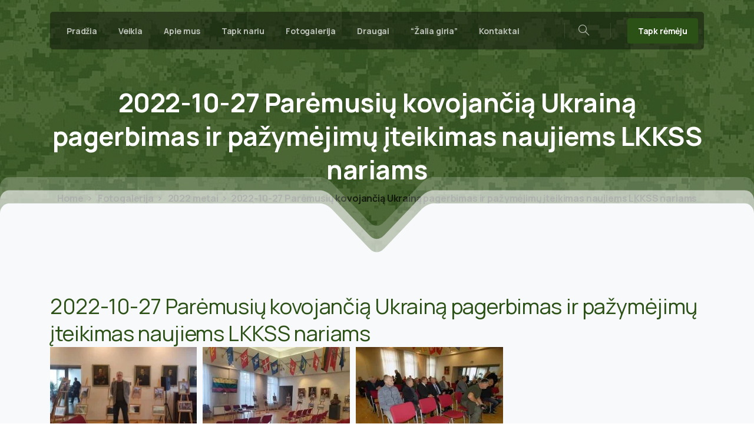

--- FILE ---
content_type: text/html; charset=UTF-8
request_url: https://kariuomeneskurejai.lt/fotogalerija/2022-metai/2022-10-27-paremusiu-kovojancia-ukraina-pagerbimas-ir-pazymejimu-iteikimas-naujiems-lkkss-nariams/
body_size: 31478
content:
<!doctype html>
<html lang="lt-LT">

<head>
	<meta charset="UTF-8">
	<meta name="viewport" content="width=device-width, initial-scale=1">
	<link rel="profile" href="https://gmpg.org/xfn/11">
	<link rel="pingback" href="https://kariuomeneskurejai.lt/xmlrpc.php" />
	<title>2022-10-27 Parėmusių kovojančią Ukrainą pagerbimas ir pažymėjimų įteikimas naujiems LKKSS nariams &#8211; Lietuvos kariuomenės kūrėjų savanorių sąjunga</title>
<meta name='robots' content='max-image-preview:large' />
<link rel="alternate" type="application/rss+xml" title="Lietuvos kariuomenės kūrėjų savanorių sąjunga &raquo; Įrašų RSS srautas" href="https://kariuomeneskurejai.lt/feed/" />
<link rel="alternate" type="application/rss+xml" title="Lietuvos kariuomenės kūrėjų savanorių sąjunga &raquo; Komentarų RSS srautas" href="https://kariuomeneskurejai.lt/comments/feed/" />
            <meta property="og:image" content="https://kariuomeneskurejai.lt/wp-content/uploads/2024/04/LKKSS_VAS_zenklas.png" />
            <meta name="twitter:image" content="https://kariuomeneskurejai.lt/wp-content/uploads/2024/04/LKKSS_VAS_zenklas.png" />
<link rel="preconnect" href="https://fonts.gstatic.com/" crossorigin><link rel="preconnect" href="https://fonts.googleapis.com/" crossorigin><link rel="alternate" type="application/rss+xml" title="Lietuvos kariuomenės kūrėjų savanorių sąjunga &raquo; Įrašo „2022-10-27 Parėmusių kovojančią Ukrainą pagerbimas ir pažymėjimų įteikimas naujiems LKKSS nariams“ komentarų RSS srautas" href="https://kariuomeneskurejai.lt/fotogalerija/2022-metai/2022-10-27-paremusiu-kovojancia-ukraina-pagerbimas-ir-pazymejimu-iteikimas-naujiems-lkkss-nariams/feed/" />
<link rel="alternate" title="oEmbed (JSON)" type="application/json+oembed" href="https://kariuomeneskurejai.lt/wp-json/oembed/1.0/embed?url=https%3A%2F%2Fkariuomeneskurejai.lt%2Ffotogalerija%2F2022-metai%2F2022-10-27-paremusiu-kovojancia-ukraina-pagerbimas-ir-pazymejimu-iteikimas-naujiems-lkkss-nariams%2F" />
<link rel="alternate" title="oEmbed (XML)" type="text/xml+oembed" href="https://kariuomeneskurejai.lt/wp-json/oembed/1.0/embed?url=https%3A%2F%2Fkariuomeneskurejai.lt%2Ffotogalerija%2F2022-metai%2F2022-10-27-paremusiu-kovojancia-ukraina-pagerbimas-ir-pazymejimu-iteikimas-naujiems-lkkss-nariams%2F&#038;format=xml" />
<style id='wp-img-auto-sizes-contain-inline-css' type='text/css'>
img:is([sizes=auto i],[sizes^="auto," i]){contain-intrinsic-size:3000px 1500px}
/*# sourceURL=wp-img-auto-sizes-contain-inline-css */
</style>
<style id='wp-emoji-styles-inline-css' type='text/css'>

	img.wp-smiley, img.emoji {
		display: inline !important;
		border: none !important;
		box-shadow: none !important;
		height: 1em !important;
		width: 1em !important;
		margin: 0 0.07em !important;
		vertical-align: -0.1em !important;
		background: none !important;
		padding: 0 !important;
	}
/*# sourceURL=wp-emoji-styles-inline-css */
</style>
<style id='wp-block-library-inline-css' type='text/css'>
:root{--wp-block-synced-color:#7a00df;--wp-block-synced-color--rgb:122,0,223;--wp-bound-block-color:var(--wp-block-synced-color);--wp-editor-canvas-background:#ddd;--wp-admin-theme-color:#007cba;--wp-admin-theme-color--rgb:0,124,186;--wp-admin-theme-color-darker-10:#006ba1;--wp-admin-theme-color-darker-10--rgb:0,107,160.5;--wp-admin-theme-color-darker-20:#005a87;--wp-admin-theme-color-darker-20--rgb:0,90,135;--wp-admin-border-width-focus:2px}@media (min-resolution:192dpi){:root{--wp-admin-border-width-focus:1.5px}}.wp-element-button{cursor:pointer}:root .has-very-light-gray-background-color{background-color:#eee}:root .has-very-dark-gray-background-color{background-color:#313131}:root .has-very-light-gray-color{color:#eee}:root .has-very-dark-gray-color{color:#313131}:root .has-vivid-green-cyan-to-vivid-cyan-blue-gradient-background{background:linear-gradient(135deg,#00d084,#0693e3)}:root .has-purple-crush-gradient-background{background:linear-gradient(135deg,#34e2e4,#4721fb 50%,#ab1dfe)}:root .has-hazy-dawn-gradient-background{background:linear-gradient(135deg,#faaca8,#dad0ec)}:root .has-subdued-olive-gradient-background{background:linear-gradient(135deg,#fafae1,#67a671)}:root .has-atomic-cream-gradient-background{background:linear-gradient(135deg,#fdd79a,#004a59)}:root .has-nightshade-gradient-background{background:linear-gradient(135deg,#330968,#31cdcf)}:root .has-midnight-gradient-background{background:linear-gradient(135deg,#020381,#2874fc)}:root{--wp--preset--font-size--normal:16px;--wp--preset--font-size--huge:42px}.has-regular-font-size{font-size:1em}.has-larger-font-size{font-size:2.625em}.has-normal-font-size{font-size:var(--wp--preset--font-size--normal)}.has-huge-font-size{font-size:var(--wp--preset--font-size--huge)}.has-text-align-center{text-align:center}.has-text-align-left{text-align:left}.has-text-align-right{text-align:right}.has-fit-text{white-space:nowrap!important}#end-resizable-editor-section{display:none}.aligncenter{clear:both}.items-justified-left{justify-content:flex-start}.items-justified-center{justify-content:center}.items-justified-right{justify-content:flex-end}.items-justified-space-between{justify-content:space-between}.screen-reader-text{border:0;clip-path:inset(50%);height:1px;margin:-1px;overflow:hidden;padding:0;position:absolute;width:1px;word-wrap:normal!important}.screen-reader-text:focus{background-color:#ddd;clip-path:none;color:#444;display:block;font-size:1em;height:auto;left:5px;line-height:normal;padding:15px 23px 14px;text-decoration:none;top:5px;width:auto;z-index:100000}html :where(.has-border-color){border-style:solid}html :where([style*=border-top-color]){border-top-style:solid}html :where([style*=border-right-color]){border-right-style:solid}html :where([style*=border-bottom-color]){border-bottom-style:solid}html :where([style*=border-left-color]){border-left-style:solid}html :where([style*=border-width]){border-style:solid}html :where([style*=border-top-width]){border-top-style:solid}html :where([style*=border-right-width]){border-right-style:solid}html :where([style*=border-bottom-width]){border-bottom-style:solid}html :where([style*=border-left-width]){border-left-style:solid}html :where(img[class*=wp-image-]){height:auto;max-width:100%}:where(figure){margin:0 0 1em}html :where(.is-position-sticky){--wp-admin--admin-bar--position-offset:var(--wp-admin--admin-bar--height,0px)}@media screen and (max-width:600px){html :where(.is-position-sticky){--wp-admin--admin-bar--position-offset:0px}}

/*# sourceURL=wp-block-library-inline-css */
</style><style id='global-styles-inline-css' type='text/css'>
:root{--wp--preset--aspect-ratio--square: 1;--wp--preset--aspect-ratio--4-3: 4/3;--wp--preset--aspect-ratio--3-4: 3/4;--wp--preset--aspect-ratio--3-2: 3/2;--wp--preset--aspect-ratio--2-3: 2/3;--wp--preset--aspect-ratio--16-9: 16/9;--wp--preset--aspect-ratio--9-16: 9/16;--wp--preset--color--black: #000000;--wp--preset--color--cyan-bluish-gray: #abb8c3;--wp--preset--color--white: #ffffff;--wp--preset--color--pale-pink: #f78da7;--wp--preset--color--vivid-red: #cf2e2e;--wp--preset--color--luminous-vivid-orange: #ff6900;--wp--preset--color--luminous-vivid-amber: #fcb900;--wp--preset--color--light-green-cyan: #7bdcb5;--wp--preset--color--vivid-green-cyan: #00d084;--wp--preset--color--pale-cyan-blue: #8ed1fc;--wp--preset--color--vivid-cyan-blue: #0693e3;--wp--preset--color--vivid-purple: #9b51e0;--wp--preset--gradient--vivid-cyan-blue-to-vivid-purple: linear-gradient(135deg,rgb(6,147,227) 0%,rgb(155,81,224) 100%);--wp--preset--gradient--light-green-cyan-to-vivid-green-cyan: linear-gradient(135deg,rgb(122,220,180) 0%,rgb(0,208,130) 100%);--wp--preset--gradient--luminous-vivid-amber-to-luminous-vivid-orange: linear-gradient(135deg,rgb(252,185,0) 0%,rgb(255,105,0) 100%);--wp--preset--gradient--luminous-vivid-orange-to-vivid-red: linear-gradient(135deg,rgb(255,105,0) 0%,rgb(207,46,46) 100%);--wp--preset--gradient--very-light-gray-to-cyan-bluish-gray: linear-gradient(135deg,rgb(238,238,238) 0%,rgb(169,184,195) 100%);--wp--preset--gradient--cool-to-warm-spectrum: linear-gradient(135deg,rgb(74,234,220) 0%,rgb(151,120,209) 20%,rgb(207,42,186) 40%,rgb(238,44,130) 60%,rgb(251,105,98) 80%,rgb(254,248,76) 100%);--wp--preset--gradient--blush-light-purple: linear-gradient(135deg,rgb(255,206,236) 0%,rgb(152,150,240) 100%);--wp--preset--gradient--blush-bordeaux: linear-gradient(135deg,rgb(254,205,165) 0%,rgb(254,45,45) 50%,rgb(107,0,62) 100%);--wp--preset--gradient--luminous-dusk: linear-gradient(135deg,rgb(255,203,112) 0%,rgb(199,81,192) 50%,rgb(65,88,208) 100%);--wp--preset--gradient--pale-ocean: linear-gradient(135deg,rgb(255,245,203) 0%,rgb(182,227,212) 50%,rgb(51,167,181) 100%);--wp--preset--gradient--electric-grass: linear-gradient(135deg,rgb(202,248,128) 0%,rgb(113,206,126) 100%);--wp--preset--gradient--midnight: linear-gradient(135deg,rgb(2,3,129) 0%,rgb(40,116,252) 100%);--wp--preset--font-size--small: 13px;--wp--preset--font-size--medium: 20px;--wp--preset--font-size--large: 36px;--wp--preset--font-size--x-large: 42px;--wp--preset--spacing--20: 0.44rem;--wp--preset--spacing--30: 0.67rem;--wp--preset--spacing--40: 1rem;--wp--preset--spacing--50: 1.5rem;--wp--preset--spacing--60: 2.25rem;--wp--preset--spacing--70: 3.38rem;--wp--preset--spacing--80: 5.06rem;--wp--preset--shadow--natural: 6px 6px 9px rgba(0, 0, 0, 0.2);--wp--preset--shadow--deep: 12px 12px 50px rgba(0, 0, 0, 0.4);--wp--preset--shadow--sharp: 6px 6px 0px rgba(0, 0, 0, 0.2);--wp--preset--shadow--outlined: 6px 6px 0px -3px rgb(255, 255, 255), 6px 6px rgb(0, 0, 0);--wp--preset--shadow--crisp: 6px 6px 0px rgb(0, 0, 0);}:root { --wp--style--global--content-size: 650px;--wp--style--global--wide-size: 1000px; }:where(body) { margin: 0; }.wp-site-blocks > .alignleft { float: left; margin-right: 2em; }.wp-site-blocks > .alignright { float: right; margin-left: 2em; }.wp-site-blocks > .aligncenter { justify-content: center; margin-left: auto; margin-right: auto; }:where(.is-layout-flex){gap: 0.5em;}:where(.is-layout-grid){gap: 0.5em;}.is-layout-flow > .alignleft{float: left;margin-inline-start: 0;margin-inline-end: 2em;}.is-layout-flow > .alignright{float: right;margin-inline-start: 2em;margin-inline-end: 0;}.is-layout-flow > .aligncenter{margin-left: auto !important;margin-right: auto !important;}.is-layout-constrained > .alignleft{float: left;margin-inline-start: 0;margin-inline-end: 2em;}.is-layout-constrained > .alignright{float: right;margin-inline-start: 2em;margin-inline-end: 0;}.is-layout-constrained > .aligncenter{margin-left: auto !important;margin-right: auto !important;}.is-layout-constrained > :where(:not(.alignleft):not(.alignright):not(.alignfull)){max-width: var(--wp--style--global--content-size);margin-left: auto !important;margin-right: auto !important;}.is-layout-constrained > .alignwide{max-width: var(--wp--style--global--wide-size);}body .is-layout-flex{display: flex;}.is-layout-flex{flex-wrap: wrap;align-items: center;}.is-layout-flex > :is(*, div){margin: 0;}body .is-layout-grid{display: grid;}.is-layout-grid > :is(*, div){margin: 0;}body{padding-top: 0px;padding-right: 0px;padding-bottom: 0px;padding-left: 0px;}a:where(:not(.wp-element-button)){text-decoration: underline;}:root :where(.wp-element-button, .wp-block-button__link){background-color: #32373c;border-width: 0;color: #fff;font-family: inherit;font-size: inherit;font-style: inherit;font-weight: inherit;letter-spacing: inherit;line-height: inherit;padding-top: calc(0.667em + 2px);padding-right: calc(1.333em + 2px);padding-bottom: calc(0.667em + 2px);padding-left: calc(1.333em + 2px);text-decoration: none;text-transform: inherit;}.has-black-color{color: var(--wp--preset--color--black) !important;}.has-cyan-bluish-gray-color{color: var(--wp--preset--color--cyan-bluish-gray) !important;}.has-white-color{color: var(--wp--preset--color--white) !important;}.has-pale-pink-color{color: var(--wp--preset--color--pale-pink) !important;}.has-vivid-red-color{color: var(--wp--preset--color--vivid-red) !important;}.has-luminous-vivid-orange-color{color: var(--wp--preset--color--luminous-vivid-orange) !important;}.has-luminous-vivid-amber-color{color: var(--wp--preset--color--luminous-vivid-amber) !important;}.has-light-green-cyan-color{color: var(--wp--preset--color--light-green-cyan) !important;}.has-vivid-green-cyan-color{color: var(--wp--preset--color--vivid-green-cyan) !important;}.has-pale-cyan-blue-color{color: var(--wp--preset--color--pale-cyan-blue) !important;}.has-vivid-cyan-blue-color{color: var(--wp--preset--color--vivid-cyan-blue) !important;}.has-vivid-purple-color{color: var(--wp--preset--color--vivid-purple) !important;}.has-black-background-color{background-color: var(--wp--preset--color--black) !important;}.has-cyan-bluish-gray-background-color{background-color: var(--wp--preset--color--cyan-bluish-gray) !important;}.has-white-background-color{background-color: var(--wp--preset--color--white) !important;}.has-pale-pink-background-color{background-color: var(--wp--preset--color--pale-pink) !important;}.has-vivid-red-background-color{background-color: var(--wp--preset--color--vivid-red) !important;}.has-luminous-vivid-orange-background-color{background-color: var(--wp--preset--color--luminous-vivid-orange) !important;}.has-luminous-vivid-amber-background-color{background-color: var(--wp--preset--color--luminous-vivid-amber) !important;}.has-light-green-cyan-background-color{background-color: var(--wp--preset--color--light-green-cyan) !important;}.has-vivid-green-cyan-background-color{background-color: var(--wp--preset--color--vivid-green-cyan) !important;}.has-pale-cyan-blue-background-color{background-color: var(--wp--preset--color--pale-cyan-blue) !important;}.has-vivid-cyan-blue-background-color{background-color: var(--wp--preset--color--vivid-cyan-blue) !important;}.has-vivid-purple-background-color{background-color: var(--wp--preset--color--vivid-purple) !important;}.has-black-border-color{border-color: var(--wp--preset--color--black) !important;}.has-cyan-bluish-gray-border-color{border-color: var(--wp--preset--color--cyan-bluish-gray) !important;}.has-white-border-color{border-color: var(--wp--preset--color--white) !important;}.has-pale-pink-border-color{border-color: var(--wp--preset--color--pale-pink) !important;}.has-vivid-red-border-color{border-color: var(--wp--preset--color--vivid-red) !important;}.has-luminous-vivid-orange-border-color{border-color: var(--wp--preset--color--luminous-vivid-orange) !important;}.has-luminous-vivid-amber-border-color{border-color: var(--wp--preset--color--luminous-vivid-amber) !important;}.has-light-green-cyan-border-color{border-color: var(--wp--preset--color--light-green-cyan) !important;}.has-vivid-green-cyan-border-color{border-color: var(--wp--preset--color--vivid-green-cyan) !important;}.has-pale-cyan-blue-border-color{border-color: var(--wp--preset--color--pale-cyan-blue) !important;}.has-vivid-cyan-blue-border-color{border-color: var(--wp--preset--color--vivid-cyan-blue) !important;}.has-vivid-purple-border-color{border-color: var(--wp--preset--color--vivid-purple) !important;}.has-vivid-cyan-blue-to-vivid-purple-gradient-background{background: var(--wp--preset--gradient--vivid-cyan-blue-to-vivid-purple) !important;}.has-light-green-cyan-to-vivid-green-cyan-gradient-background{background: var(--wp--preset--gradient--light-green-cyan-to-vivid-green-cyan) !important;}.has-luminous-vivid-amber-to-luminous-vivid-orange-gradient-background{background: var(--wp--preset--gradient--luminous-vivid-amber-to-luminous-vivid-orange) !important;}.has-luminous-vivid-orange-to-vivid-red-gradient-background{background: var(--wp--preset--gradient--luminous-vivid-orange-to-vivid-red) !important;}.has-very-light-gray-to-cyan-bluish-gray-gradient-background{background: var(--wp--preset--gradient--very-light-gray-to-cyan-bluish-gray) !important;}.has-cool-to-warm-spectrum-gradient-background{background: var(--wp--preset--gradient--cool-to-warm-spectrum) !important;}.has-blush-light-purple-gradient-background{background: var(--wp--preset--gradient--blush-light-purple) !important;}.has-blush-bordeaux-gradient-background{background: var(--wp--preset--gradient--blush-bordeaux) !important;}.has-luminous-dusk-gradient-background{background: var(--wp--preset--gradient--luminous-dusk) !important;}.has-pale-ocean-gradient-background{background: var(--wp--preset--gradient--pale-ocean) !important;}.has-electric-grass-gradient-background{background: var(--wp--preset--gradient--electric-grass) !important;}.has-midnight-gradient-background{background: var(--wp--preset--gradient--midnight) !important;}.has-small-font-size{font-size: var(--wp--preset--font-size--small) !important;}.has-medium-font-size{font-size: var(--wp--preset--font-size--medium) !important;}.has-large-font-size{font-size: var(--wp--preset--font-size--large) !important;}.has-x-large-font-size{font-size: var(--wp--preset--font-size--x-large) !important;}
/*# sourceURL=global-styles-inline-css */
</style>

<link rel='stylesheet' id='page-list-style-css' href='https://kariuomeneskurejai.lt/wp-content/plugins/page-list/css/page-list.css?ver=5.9' type='text/css' media='all' />
<style id='pix-intro-handle-inline-css' type='text/css'>

	 body:not(.render) .pix-overlay-item {
		 opacity: 0 !important;
	 }
	 body:not(.pix-loaded) .pix-wpml-header-btn {
		 opacity: 0;
	 }
		 html:not(.render) {
			 background: #FFFFFF  !important;
		 }
		 .pix-page-loading-bg:after {
			 content: " ";
			 position: fixed;
			 top: 0;
			 left: 0;
			 width: 100vw;
			 height: 100vh;
			 display: block;
			 pointer-events: none;
			 transition: opacity .16s ease-in-out;
			 transform-style: flat;
			 z-index: 99999999999999999999;
			 opacity: 1;
			 background: #FFFFFF !important;
		 }
		 body.render .pix-page-loading-bg:after {
			 opacity: 0;
		 }
	 	 .vc_custom_1703324160555{background-color: #2b5116 !important;}.vc_custom_1590029678474{padding-top: 30px !important;padding-bottom: 30px !important;}
/*# sourceURL=pix-intro-handle-inline-css */
</style>
<link rel='stylesheet' id='pixfort-bootstrap-css' href='https://kariuomeneskurejai.lt/wp-content/themes/essentials/inc/scss/bootstrap.min.css?ver=3.1.8' type='text/css' media='all' />
<link rel='stylesheet' id='pix-flickity-style-css' href='https://kariuomeneskurejai.lt/wp-content/themes/essentials/css/build/flickity.min.css?ver=3.1.8' type='text/css' media='all' />
<link rel='stylesheet' id='essentials-pixicon-font-css' href='https://kariuomeneskurejai.lt/wp-content/themes/essentials/css/build/pixicon-main/style.min.css?ver=3.1.8' type='text/css' media='all' />
<link rel='stylesheet' id='essentials-select-css-css' href='https://kariuomeneskurejai.lt/wp-content/themes/essentials/css/build/bootstrap-select.min.css?ver=3.1.8' type='text/css' media='all' />
<link rel='stylesheet' id='pix-essentials-style-2-css' href='https://kariuomeneskurejai.lt/wp-content/uploads/wp-scss-cache/pix-essentials-style-2.css?ver=1715068372' type='text/css' media='all' />
<script type="text/javascript" src="https://kariuomeneskurejai.lt/wp-includes/js/jquery/jquery.min.js?ver=3.7.1" id="jquery-core-js"></script>
<script type="text/javascript" src="https://kariuomeneskurejai.lt/wp-includes/js/jquery/jquery-migrate.min.js?ver=3.4.1" id="jquery-migrate-js"></script>
<script></script><link rel="https://api.w.org/" href="https://kariuomeneskurejai.lt/wp-json/" /><link rel="alternate" title="JSON" type="application/json" href="https://kariuomeneskurejai.lt/wp-json/wp/v2/pages/32976" /><link rel="canonical" href="https://kariuomeneskurejai.lt/fotogalerija/2022-metai/2022-10-27-paremusiu-kovojancia-ukraina-pagerbimas-ir-pazymejimu-iteikimas-naujiems-lkkss-nariams/" />
<link rel='shortlink' href='https://kariuomeneskurejai.lt/?p=32976' />
<style type="text/css">.recentcomments a{display:inline !important;padding:0 !important;margin:0 !important;}</style><meta name="generator" content="Powered by WPBakery Page Builder - drag and drop page builder for WordPress."/>
<link rel="icon" href="https://kariuomeneskurejai.lt/wp-content/uploads/2016/02/cropped-sslogo-32x32.png" sizes="32x32" />
<link rel="icon" href="https://kariuomeneskurejai.lt/wp-content/uploads/2016/02/cropped-sslogo-192x192.png" sizes="192x192" />
<link rel="apple-touch-icon" href="https://kariuomeneskurejai.lt/wp-content/uploads/2016/02/cropped-sslogo-180x180.png" />
<meta name="msapplication-TileImage" content="https://kariuomeneskurejai.lt/wp-content/uploads/2016/02/cropped-sslogo-270x270.png" />
		<style type="text/css" id="wp-custom-css">
			#tricolor {min-height:600px !important }


div.post-thumbnail{display:none !important}

#pix-intro-sliding-text > h1 {font-size:44px}

#page > div.pix-main-intro.pix-intro-1.bg-primary > div.container.pix-intro-container.pix-dark > div.pix-main-intro-placeholder.d-block.w-100 {display:none !important}

#page > div.pix-main-intro.pix-intro-1.bg-primary {max-height:450px}		</style>
		<noscript><style> .wpb_animate_when_almost_visible { opacity: 1; }</style></noscript><style id='pix-intro-area-handle-inline-css' type='text/css'>
.pix-intro-container { padding-top:135px;padding-bottom:150px; }
/*# sourceURL=pix-intro-area-handle-inline-css */
</style>
<link rel='stylesheet' id='modula-css' href='https://kariuomeneskurejai.lt/wp-content/plugins/modula-best-grid-gallery/assets/css/front.css?ver=2.13.5' type='text/css' media='all' />
<link rel='stylesheet' id='js_composer_front-css' href='https://kariuomeneskurejai.lt/wp-content/plugins/js_composer/assets/css/js_composer.min.css?ver=8.6.1' type='text/css' media='all' />
<link rel='stylesheet' id='pixfort-base-style-css' href='https://kariuomeneskurejai.lt/wp-content/themes/essentials/css/base.min.css?ver=3.1.8' type='text/css' media='all' />
<link rel='stylesheet' id='wpb-google-font-primary-css' href='https://fonts.googleapis.com/css?display=swap&#038;family=Manrope%3A400%2C700&#038;ver=6.9' type='text/css' media='all' />
<link rel='stylesheet' id='wpb-google-font-secondary-css' href='https://fonts.googleapis.com/css?display=swap&#038;family=Manrope%3A400%2C700&#038;ver=6.9' type='text/css' media='all' />
<link rel='stylesheet' id='pix-cf7-css' href='https://kariuomeneskurejai.lt/wp-content/plugins/pixfort-core/functions/css/elements/css/cf7.min.css?ver=3.1.8' type='text/css' media='all' />
</head>

<body class="wp-singular page-template-default page page-id-32976 page-child parent-pageid-28895 wp-theme-essentials  site-render-fade-page-transition wpb-js-composer js-comp-ver-8.6.1 vc_responsive modula-best-grid-gallery" style="">
		<div class="pix-page-loading-bg"></div>
	            <div class="pix-loading-circ-path"></div>
        	<div id="page" class="site">
		        <div class="pix-header-boxed pix-is-sticky-header position-relative">
            <div class="position-absolute w-100 ">
                 <div class="pix-topbar position-relative pix-header-desktop pix-topbar-normal  bg-transparent  text-white sticky-top2 p-sticky" style="z-index:999998;" >
     <div class="container-xl">
         <div class="row d-flex align-items-center align-items-stretch">
                          <div class="col-12 col-lg-6 column  text-left justify-content-start py-md-0 d-flex align-items-center">
 				             </div>

                                       <div class="col-12 col-lg-6 column text-right justify-content-end  py-md-0 d-flex align-items-center justify-content-end">
 				             </div>

         </div>
              </div>
      </div>
                <div class="pix-header-placeholder position-relative d-block w-100">
                        <header id="masthead" class="pix-header  pix-header-desktop d-block2 pix-header-normal2 pix-scroll-shadow sticky-top2 position-relative pix-header-box pix-no-topbar pix-pt-20" data-text="light-opacity-7" data-text-scroll="gray-6">
     <div class="container-xl">
         <div class="pix-header-box-part  pix-main-part pix-header-container-area bg-dark-opacity-4 pix-header-box-rounded-top rounded-xl rounded-xl" data-bg-class="bg-dark-opacity-4" data-bg-color=""  style="" data-scroll-class="bg-light-blur" data-scroll-color="" >
             <nav class="navbar pix-main-menu navbar-hover-drop navbar-expand-lg navbar-light d-flex justify-content-between">
    				<div id="navbarNav-420464" class="collapse navbar-collapse align-self-stretch   justify-content-start pix-is-dark "><ul id="menu-header" class="navbar-nav nav-style-megamenu align-self-stretch align-items-center "><li itemscope="itemscope" itemtype="https://www.schema.org/SiteNavigationElement" id="menu-item-42900" class="home menu-item menu-item-type-custom menu-item-object-custom menu-item-home menu-item-42900 nav-item dropdown d-lg-flex nav-item-display align-self-stretch overflow-visible align-items-center"><a title="Pradžia" class=" font-weight-bold pix-nav-link text-light-opacity-7 nav-link animate-in" target="_self" href="https://kariuomeneskurejai.lt" data-anim-type="fade-in"><span class="pix-dropdown-title text-sm home pix-header-text">Pradžia</span></a></li>
<li itemscope="itemscope" itemtype="https://www.schema.org/SiteNavigationElement" id="menu-item-42903" class="menu-item menu-item-type-post_type menu-item-object-page menu-item-has-children dropdown menu-item-42903 nav-item dropdown d-lg-flex nav-item-display align-self-stretch overflow-visible align-items-center"><a title="Veikla" class=" font-weight-bold pix-nav-link text-light-opacity-7 dropdown-toggle nav-link animate-in" target="_self" href="https://kariuomeneskurejai.lt/veikla/" data-toggle="dropdown" aria-haspopup="true" aria-expanded="false" data-anim-type="fade-in" id="menu-item-dropdown-42903"><span class="pix-dropdown-title text-sm  pix-header-text">Veikla</span></a>
<div class="dropdown-menu"  aria-labelledby="menu-item-dropdown-42903" role="navigation">
<div class="submenu-box pix-default-menu bg-light-opacity-8"><div class="container">	<div itemscope="itemscope" itemtype="https://www.schema.org/SiteNavigationElement" id="menu-item-42922" class="menu-item menu-item-type-post_type menu-item-object-page menu-item-42922 nav-item dropdown d-lg-flex nav-item-display align-self-stretch overflow-visible align-items-center w-100"><a title="Straipsniai" class=" font-weight-bold pix-nav-link  dropdown-item" target="_self" href="https://kariuomeneskurejai.lt/veikla/straipsniai/"><span class="pix-dropdown-title  text-body-default  font-weight-bold pix-dark">Straipsniai</span></a></div>
	<div itemscope="itemscope" itemtype="https://www.schema.org/SiteNavigationElement" id="menu-item-42931" class="menu-item menu-item-type-post_type menu-item-object-page menu-item-42931 nav-item dropdown d-lg-flex nav-item-display align-self-stretch overflow-visible align-items-center w-100"><a title="Pasirengimas pasipriešinimui" class=" font-weight-bold pix-nav-link  dropdown-item" target="_self" href="https://kariuomeneskurejai.lt/veikla/pas_pas/"><span class="pix-dropdown-title  text-body-default  font-weight-bold pix-dark">Pasirengimas pasipriešinimui</span></a></div>
	<div itemscope="itemscope" itemtype="https://www.schema.org/SiteNavigationElement" id="menu-item-42930" class="menu-item menu-item-type-post_type menu-item-object-page menu-item-has-children dropdown menu-item-42930 nav-item dropdown d-lg-flex nav-item-display align-self-stretch overflow-visible align-items-center w-100"><a title="Istorinė atmintis" class=" font-weight-bold pix-nav-link  dropdown-item dropdown-toggle" target="_self" href="https://kariuomeneskurejai.lt/veikla/atmintis/" data-toggle="dropdown" aria-expanded="false" aria-haspopup="true" id="menu-item-dropdown-42930"><span class="pix-dropdown-title  text-body-default  font-weight-bold pix-dark">Istorinė atmintis</span></a>
	<div class="dropdown-menu"  aria-labelledby="menu-item-dropdown-42930" role="navigation">
<div class="submenu-box pix-default-menu bg-light-opacity-8"><div class="container">		<div itemscope="itemscope" itemtype="https://www.schema.org/SiteNavigationElement" id="menu-item-42939" class="menu-item menu-item-type-post_type menu-item-object-page menu-item-42939 nav-item dropdown d-lg-flex nav-item-display align-self-stretch overflow-visible align-items-center w-100"><a title="Pirmoj savanorių banga" class=" font-weight-bold pix-nav-link  dropdown-item" target="_self" href="https://kariuomeneskurejai.lt/veikla/atmintis/pirmoji_banga/"><span class="pix-dropdown-title  text-body-default  font-weight-bold pix-dark">Pirmoj savanorių banga</span></a></div>
		<div itemscope="itemscope" itemtype="https://www.schema.org/SiteNavigationElement" id="menu-item-42940" class="menu-item menu-item-type-post_type menu-item-object-page menu-item-42940 nav-item dropdown d-lg-flex nav-item-display align-self-stretch overflow-visible align-items-center w-100"><a title="Antroji savanorių banga" class=" font-weight-bold pix-nav-link  dropdown-item" target="_self" href="https://kariuomeneskurejai.lt/veikla/atmintis/antroji_banga/"><span class="pix-dropdown-title  text-body-default  font-weight-bold pix-dark">Antroji savanorių banga</span></a></div>
		<div itemscope="itemscope" itemtype="https://www.schema.org/SiteNavigationElement" id="menu-item-42941" class="menu-item menu-item-type-post_type menu-item-object-page menu-item-42941 nav-item dropdown d-lg-flex nav-item-display align-self-stretch overflow-visible align-items-center w-100"><a title="Apie 1990 – 1991 m. įvykius" class=" font-weight-bold pix-nav-link  dropdown-item" target="_self" href="https://kariuomeneskurejai.lt/veikla/atmintis/1990-1991/"><span class="pix-dropdown-title  text-body-default  font-weight-bold pix-dark">Apie 1990 – 1991 m. įvykius</span></a></div>
		<div itemscope="itemscope" itemtype="https://www.schema.org/SiteNavigationElement" id="menu-item-42938" class="menu-item menu-item-type-post_type menu-item-object-page menu-item-42938 nav-item dropdown d-lg-flex nav-item-display align-self-stretch overflow-visible align-items-center w-100"><a title="Trečioji savanorių banga" class=" font-weight-bold pix-nav-link  dropdown-item" target="_self" href="https://kariuomeneskurejai.lt/veikla/atmintis/trecioji_banga/"><span class="pix-dropdown-title  text-body-default  font-weight-bold pix-dark">Trečioji savanorių banga</span></a></div>
	</div>
	</div>
	</div>
</div>
	<div itemscope="itemscope" itemtype="https://www.schema.org/SiteNavigationElement" id="menu-item-42921" class="menu-item menu-item-type-post_type menu-item-object-page menu-item-42921 nav-item dropdown d-lg-flex nav-item-display align-self-stretch overflow-visible align-items-center w-100"><a title="Leidiniai" class=" font-weight-bold pix-nav-link  dropdown-item" target="_self" href="https://kariuomeneskurejai.lt/veikla/leidiniai/"><span class="pix-dropdown-title  text-body-default  font-weight-bold pix-dark">Leidiniai</span></a></div>
	<div itemscope="itemscope" itemtype="https://www.schema.org/SiteNavigationElement" id="menu-item-42904" class="menu-item menu-item-type-post_type menu-item-object-page menu-item-42904 nav-item dropdown d-lg-flex nav-item-display align-self-stretch overflow-visible align-items-center w-100"><a title="Sutartys ir projektai" class=" font-weight-bold pix-nav-link  dropdown-item" target="_self" href="https://kariuomeneskurejai.lt/veikla/vykdomi-projektai/"><span class="pix-dropdown-title  text-body-default  font-weight-bold pix-dark">Sutartys ir projektai</span></a></div>
	<div itemscope="itemscope" itemtype="https://www.schema.org/SiteNavigationElement" id="menu-item-42920" class="menu-item menu-item-type-post_type menu-item-object-page menu-item-42920 nav-item dropdown d-lg-flex nav-item-display align-self-stretch overflow-visible align-items-center w-100"><a title="Dokumentai" class=" font-weight-bold pix-nav-link  dropdown-item" target="_self" href="https://kariuomeneskurejai.lt/veikla/dokumentai/"><span class="pix-dropdown-title  text-body-default  font-weight-bold pix-dark">Dokumentai</span></a></div>
	<div itemscope="itemscope" itemtype="https://www.schema.org/SiteNavigationElement" id="menu-item-42901" class="menu-item menu-item-type-post_type menu-item-object-page menu-item-42901 nav-item dropdown d-lg-flex nav-item-display align-self-stretch overflow-visible align-items-center w-100"><a title="Ataskaitos" class=" font-weight-bold pix-nav-link  dropdown-item" target="_self" href="https://kariuomeneskurejai.lt/veikla/ataskaitos/"><span class="pix-dropdown-title  text-body-default  font-weight-bold pix-dark">Ataskaitos</span></a></div>
</div>
</div>
</div>
</li>
<li itemscope="itemscope" itemtype="https://www.schema.org/SiteNavigationElement" id="menu-item-42902" class="menu-item menu-item-type-post_type menu-item-object-page menu-item-has-children dropdown menu-item-42902 nav-item dropdown d-lg-flex nav-item-display align-self-stretch overflow-visible align-items-center"><a title="Apie mus" class=" font-weight-bold pix-nav-link text-light-opacity-7 dropdown-toggle nav-link animate-in" target="_self" href="https://kariuomeneskurejai.lt/apie-lkkss-vas/" data-toggle="dropdown" aria-haspopup="true" aria-expanded="false" data-anim-type="fade-in" id="menu-item-dropdown-42902"><span class="pix-dropdown-title text-sm  pix-header-text">Apie mus</span></a>
<div class="dropdown-menu"  aria-labelledby="menu-item-dropdown-42902" role="navigation">
<div class="submenu-box pix-default-menu bg-light-opacity-8"><div class="container">	<div itemscope="itemscope" itemtype="https://www.schema.org/SiteNavigationElement" id="menu-item-42934" class="menu-item menu-item-type-post_type menu-item-object-page menu-item-42934 nav-item dropdown d-lg-flex nav-item-display align-self-stretch overflow-visible align-items-center w-100"><a title="Iš LKKSS istorijos" class=" font-weight-bold pix-nav-link  dropdown-item" target="_self" href="https://kariuomeneskurejai.lt/apie-lkkss-vas/is-lkkss-istorijos/"><span class="pix-dropdown-title  text-body-default  font-weight-bold pix-dark">Iš LKKSS istorijos</span></a></div>
	<div itemscope="itemscope" itemtype="https://www.schema.org/SiteNavigationElement" id="menu-item-42932" class="menu-item menu-item-type-post_type menu-item-object-page menu-item-42932 nav-item dropdown d-lg-flex nav-item-display align-self-stretch overflow-visible align-items-center w-100"><a title="Atsikūrusioji LKKSS" class=" font-weight-bold pix-nav-link  dropdown-item" target="_self" href="https://kariuomeneskurejai.lt/apie-lkkss-vas/lkkss-istorijos-puslapiai/"><span class="pix-dropdown-title  text-body-default  font-weight-bold pix-dark">Atsikūrusioji LKKSS</span></a></div>
	<div itemscope="itemscope" itemtype="https://www.schema.org/SiteNavigationElement" id="menu-item-42933" class="menu-item menu-item-type-post_type menu-item-object-page menu-item-42933 nav-item dropdown d-lg-flex nav-item-display align-self-stretch overflow-visible align-items-center w-100"><a title="LKKSS VAS istorija" class=" font-weight-bold pix-nav-link  dropdown-item" target="_self" href="https://kariuomeneskurejai.lt/apie-lkkss-vas/lkkss-vas-istorija/"><span class="pix-dropdown-title  text-body-default  font-weight-bold pix-dark">LKKSS VAS istorija</span></a></div>
	<div itemscope="itemscope" itemtype="https://www.schema.org/SiteNavigationElement" id="menu-item-42928" class="menu-item menu-item-type-post_type menu-item-object-page menu-item-42928 nav-item dropdown d-lg-flex nav-item-display align-self-stretch overflow-visible align-items-center w-100"><a title="Straipsniai apie narius" class=" font-weight-bold pix-nav-link  dropdown-item" target="_self" href="https://kariuomeneskurejai.lt/straipsniai-apie-narius/"><span class="pix-dropdown-title  text-body-default  font-weight-bold pix-dark">Straipsniai apie narius</span></a></div>
	<div itemscope="itemscope" itemtype="https://www.schema.org/SiteNavigationElement" id="menu-item-42927" class="menu-item menu-item-type-post_type menu-item-object-page menu-item-42927 nav-item dropdown d-lg-flex nav-item-display align-self-stretch overflow-visible align-items-center w-100"><a title="Padėkos" class=" font-weight-bold pix-nav-link  dropdown-item" target="_self" href="https://kariuomeneskurejai.lt/apie-lkkss-vas/padekos/"><span class="pix-dropdown-title  text-body-default  font-weight-bold pix-dark">Padėkos</span></a></div>
</div>
</div>
</div>
</li>
<li itemscope="itemscope" itemtype="https://www.schema.org/SiteNavigationElement" id="menu-item-42926" class="menu-item menu-item-type-post_type menu-item-object-page menu-item-has-children dropdown menu-item-42926 nav-item dropdown d-lg-flex nav-item-display align-self-stretch overflow-visible align-items-center"><a title="Tapk nariu" class=" font-weight-bold pix-nav-link text-light-opacity-7 dropdown-toggle nav-link animate-in" target="_self" href="https://kariuomeneskurejai.lt/tapk-nariu/" data-toggle="dropdown" aria-haspopup="true" aria-expanded="false" data-anim-type="fade-in" id="menu-item-dropdown-42926"><span class="pix-dropdown-title text-sm  pix-header-text">Tapk nariu</span></a>
<div class="dropdown-menu"  aria-labelledby="menu-item-dropdown-42926" role="navigation">
<div class="submenu-box pix-default-menu bg-light-opacity-8"><div class="container">	<div itemscope="itemscope" itemtype="https://www.schema.org/SiteNavigationElement" id="menu-item-42945" class="menu-item menu-item-type-post_type menu-item-object-page menu-item-42945 nav-item dropdown d-lg-flex nav-item-display align-self-stretch overflow-visible align-items-center w-100"><a title="LKKSS VAS įstatai" class=" font-weight-bold pix-nav-link  dropdown-item" target="_self" href="https://kariuomeneskurejai.lt/tapk-nariu/vas_istatai_2022/"><span class="pix-dropdown-title  text-body-default  font-weight-bold pix-dark">LKKSS VAS įstatai</span></a></div>
	<div itemscope="itemscope" itemtype="https://www.schema.org/SiteNavigationElement" id="menu-item-42936" class="menu-item menu-item-type-post_type menu-item-object-page menu-item-42936 nav-item dropdown d-lg-flex nav-item-display align-self-stretch overflow-visible align-items-center w-100"><a title="LKKSS įstatai" class=" font-weight-bold pix-nav-link  dropdown-item" target="_self" href="https://kariuomeneskurejai.lt/tapk-nariu/6202-2/"><span class="pix-dropdown-title  text-body-default  font-weight-bold pix-dark">LKKSS įstatai</span></a></div>
	<div itemscope="itemscope" itemtype="https://www.schema.org/SiteNavigationElement" id="menu-item-42937" class="menu-item menu-item-type-post_type menu-item-object-page menu-item-42937 nav-item dropdown d-lg-flex nav-item-display align-self-stretch overflow-visible align-items-center w-100"><a title="Stojimo į LKKSS tvarka" class=" font-weight-bold pix-nav-link  dropdown-item" target="_self" href="https://kariuomeneskurejai.lt/tapk-nariu/6359-2/"><span class="pix-dropdown-title  text-body-default  font-weight-bold pix-dark">Stojimo į LKKSS tvarka</span></a></div>
</div>
</div>
</div>
</li>
<li itemscope="itemscope" itemtype="https://www.schema.org/SiteNavigationElement" id="menu-item-42925" class="menu-item menu-item-type-post_type menu-item-object-page current-page-ancestor menu-item-has-children dropdown menu-item-42925 nav-item dropdown d-lg-flex nav-item-display align-self-stretch overflow-visible align-items-center"><a title="Fotogalerija" class=" font-weight-bold pix-nav-link text-light-opacity-7 dropdown-toggle nav-link animate-in" target="_self" href="https://kariuomeneskurejai.lt/fotogalerija/" data-toggle="dropdown" aria-haspopup="true" aria-expanded="false" data-anim-type="fade-in" id="menu-item-dropdown-42925"><span class="pix-dropdown-title text-sm  pix-header-text">Fotogalerija</span></a>
<div class="dropdown-menu"  aria-labelledby="menu-item-dropdown-42925" role="navigation">
<div class="submenu-box pix-default-menu bg-light-opacity-8"><div class="container">	<div itemscope="itemscope" itemtype="https://www.schema.org/SiteNavigationElement" id="menu-item-54874" class="menu-item menu-item-type-post_type menu-item-object-page menu-item-54874 nav-item dropdown d-lg-flex nav-item-display align-self-stretch overflow-visible align-items-center w-100"><a title="2026 metai" class=" font-weight-bold pix-nav-link  dropdown-item" target="_self" href="https://kariuomeneskurejai.lt/fotogalerija/2026-metai/"><span class="pix-dropdown-title  text-body-default  font-weight-bold pix-dark">2026 metai</span></a></div>
	<div itemscope="itemscope" itemtype="https://www.schema.org/SiteNavigationElement" id="menu-item-50856" class="menu-item menu-item-type-post_type menu-item-object-page menu-item-50856 nav-item dropdown d-lg-flex nav-item-display align-self-stretch overflow-visible align-items-center w-100"><a title="2025 metai" class=" font-weight-bold pix-nav-link  dropdown-item" target="_self" href="https://kariuomeneskurejai.lt/fotogalerija/2025-metai/"><span class="pix-dropdown-title  text-body-default  font-weight-bold pix-dark">2025 metai</span></a></div>
	<div itemscope="itemscope" itemtype="https://www.schema.org/SiteNavigationElement" id="menu-item-42947" class="menu-item menu-item-type-post_type menu-item-object-page menu-item-42947 nav-item dropdown d-lg-flex nav-item-display align-self-stretch overflow-visible align-items-center w-100"><a title="2024 metai" class=" font-weight-bold pix-nav-link  dropdown-item" target="_self" href="https://kariuomeneskurejai.lt/fotogalerija/2024-metai/"><span class="pix-dropdown-title  text-body-default  font-weight-bold pix-dark">2024 metai</span></a></div>
	<div itemscope="itemscope" itemtype="https://www.schema.org/SiteNavigationElement" id="menu-item-42946" class="menu-item menu-item-type-post_type menu-item-object-page menu-item-42946 nav-item dropdown d-lg-flex nav-item-display align-self-stretch overflow-visible align-items-center w-100"><a title="2023 metai" class=" font-weight-bold pix-nav-link  dropdown-item" target="_self" href="https://kariuomeneskurejai.lt/fotogalerija/2023-metai/"><span class="pix-dropdown-title  text-body-default  font-weight-bold pix-dark">2023 metai</span></a></div>
	<div itemscope="itemscope" itemtype="https://www.schema.org/SiteNavigationElement" id="menu-item-42944" class="menu-item menu-item-type-post_type menu-item-object-page current-page-ancestor menu-item-42944 nav-item dropdown d-lg-flex nav-item-display align-self-stretch overflow-visible align-items-center w-100"><a title="2022 metai" class=" font-weight-bold pix-nav-link  dropdown-item" target="_self" href="https://kariuomeneskurejai.lt/fotogalerija/2022-metai/"><span class="pix-dropdown-title  text-body-default  font-weight-bold pix-dark">2022 metai</span></a></div>
	<div itemscope="itemscope" itemtype="https://www.schema.org/SiteNavigationElement" id="menu-item-42943" class="menu-item menu-item-type-post_type menu-item-object-page menu-item-42943 nav-item dropdown d-lg-flex nav-item-display align-self-stretch overflow-visible align-items-center w-100"><a title="2021 metai" class=" font-weight-bold pix-nav-link  dropdown-item" target="_self" href="https://kariuomeneskurejai.lt/fotogalerija/2021-metai/"><span class="pix-dropdown-title  text-body-default  font-weight-bold pix-dark">2021 metai</span></a></div>
</div>
</div>
</div>
</li>
<li itemscope="itemscope" itemtype="https://www.schema.org/SiteNavigationElement" id="menu-item-42923" class="menu-item menu-item-type-post_type menu-item-object-page menu-item-42923 nav-item dropdown d-lg-flex nav-item-display align-self-stretch overflow-visible align-items-center"><a title="Draugai" class=" font-weight-bold pix-nav-link text-light-opacity-7 nav-link animate-in" target="_self" href="https://kariuomeneskurejai.lt/musu-draugai/" data-anim-type="fade-in"><span class="pix-dropdown-title text-sm  pix-header-text">Draugai</span></a></li>
<li itemscope="itemscope" itemtype="https://www.schema.org/SiteNavigationElement" id="menu-item-42929" class="menu-item menu-item-type-post_type menu-item-object-page menu-item-42929 nav-item dropdown d-lg-flex nav-item-display align-self-stretch overflow-visible align-items-center"><a title="“Žalia giria”" class=" font-weight-bold pix-nav-link text-light-opacity-7 nav-link animate-in" target="_self" href="https://kariuomeneskurejai.lt/laikrastis-zalia-giria/" data-anim-type="fade-in"><span class="pix-dropdown-title text-sm  pix-header-text">“Žalia giria”</span></a></li>
<li itemscope="itemscope" itemtype="https://www.schema.org/SiteNavigationElement" id="menu-item-42924" class="menu-item menu-item-type-post_type menu-item-object-page menu-item-42924 nav-item dropdown d-lg-flex nav-item-display align-self-stretch overflow-visible align-items-center"><a title="Kontaktai" class=" font-weight-bold pix-nav-link text-light-opacity-7 nav-link animate-in" target="_self" href="https://kariuomeneskurejai.lt/struktura-ir-kontaktai/" data-anim-type="fade-in"><span class="pix-dropdown-title text-sm  pix-header-text">Kontaktai</span></a></li>
</ul></div>        <span class="mx-1"></span>
                <div class="d-inline-flex pix-px-5 align-self-stretch position-relative mx-1">
            <div class="bg-light-opacity-1 pix-header-divider is-main-divider  pix-sm" data-color="light-opacity-1" data-scroll-color="dark-opacity-1"></div>
                            <div class="bg-dark-opacity-1 pix-header-divider is-scroll-divider pix-sm"></div>
                    </div>
                        <a data-anim-type="fade-in-left" href="#" class="btn pix-header-btn btn-link p-0 pix-px-15 pix-search-btn pix-toggle-overlay m-0 animate-in d-inline-flex align-items-center text-light-opacity-7" ><span class="screen-reader-text sr-only">Search</span><i class="pixicon-zoom text-18 pix-header-text font-weight-bold"></i></a>
                    <div class="d-inline-flex pix-px-5 align-self-stretch position-relative mx-3">
            <div class="bg-light-opacity-1 pix-header-divider is-main-divider  pix-sm" data-color="light-opacity-1" data-scroll-color="dark-opacity-1"></div>
                            <div class="bg-dark-opacity-1 pix-header-divider is-scroll-divider pix-sm"></div>
                    </div>
                <span class="mx-1"></span>
                <div class="d-inline-flex align-items-center d-inline-block2 text-sm mb-0">
            <a data-anim-type="disabled" class="btn btn-primary font-weight-bold d-flex2 align-items-center mr-0" href="https://kariuomeneskurejai.lt/struktura-ir-kontaktai/" target=&quot;_blank&quot; style="" data-popup-id="" data-popup-link="" >
                            <span>Tapk rėmėju</span>
                        </a>
        </div>
                     </nav>
             
         </div>

         



         
                             <div class="pix-header-desktop pix-header-stack  bg-transparent  pix-header-box-part" style="">
                                    <div class="container-xl">
                  <div class="row">
                                            <div class="col-12 col-lg-4 column text-center  text-left justify-content-start py-md-0 d-flex align-items-center">
          				                      </div>
                                            <div class="col-12 col-lg-4 column text-center  text-center justify-content-center py-md-0 d-flex align-items-center">
          				                      </div>
                                            <div class="col-12 col-lg-4 column text-center  text-right justify-content-end py-md-0 d-flex align-items-center">
          				                      </div>

                  </div>
                  </div>
                                </div>
              

          </div>

 </header>

                </div>
            </div>
        </div>
    <header id="mobile_head" class="pix-header  pix-header-mobile d-inline-block pix-header-normal pix-scroll-shadow sticky-top header-scroll2 bg-primary" style="">
         <div class="container">
                          <nav class="navbar navbar-hover-drop navbar-expand-lg2 navbar-light d-inline-block2 text-left justify-content-start">
    				    <div class="slide-in-container d-flex align-items-center">
        <div class="d-inline-block animate-in slide-in-container" data-anim-type="slide-in-up" style="">
                                    <h3 class="site-title"><strong><a class="navbar-brand pix-header-text font-weight-bold text-24 pix-mr-20 text-light-opacity-6" href="https://kariuomeneskurejai.lt/" rel="home">Lietuvos kariuomenės kūrėjų savanorių sąjunga</a></strong></h3>
                                </div>
    </div>
                <button class="navbar-toggler hamburger--spin hamburger small-menu-toggle" type="button" data-toggle="collapse" data-target="#navbarNav-323030" aria-controls="navbarNav-323030" aria-expanded="false" aria-label="Toggle navigation">
                <span class="hamburger-box">

                    <span class="hamburger-inner bg-light-opacity-6">
                        <span class="hamburger-inner-before bg-light-opacity-6"></span>
                        <span class="hamburger-inner-after bg-light-opacity-6"></span>
                    </span>

                </span>
            </button>
            <div id="navbarNav-323030" class="collapse navbar-collapse align-self-stretch   justify-content-start pix-is-dark "><ul id="menu-header-1" class="navbar-nav nav-style-megamenu align-self-stretch align-items-center "><li itemscope="itemscope" itemtype="https://www.schema.org/SiteNavigationElement" class="home menu-item menu-item-type-custom menu-item-object-custom menu-item-home menu-item-42900 nav-item dropdown d-lg-flex nav-item-display align-self-stretch overflow-visible align-items-center"><a title="Pradžia" class=" font-weight-bold pix-nav-link text-light-opacity-6 nav-link animate-in" target="_self" href="https://kariuomeneskurejai.lt" data-anim-type="fade-in"><span class="pix-dropdown-title text-sm home pix-header-text">Pradžia</span></a></li>
<li itemscope="itemscope" itemtype="https://www.schema.org/SiteNavigationElement" class="menu-item menu-item-type-post_type menu-item-object-page menu-item-has-children dropdown menu-item-42903 nav-item dropdown d-lg-flex nav-item-display align-self-stretch overflow-visible align-items-center"><a title="Veikla" class=" font-weight-bold pix-nav-link text-light-opacity-6 dropdown-toggle nav-link animate-in" target="_self" href="https://kariuomeneskurejai.lt/veikla/" data-toggle="dropdown" aria-haspopup="true" aria-expanded="false" data-anim-type="fade-in" id="m-menu-item-dropdown-42903"><span class="pix-dropdown-title text-sm  pix-header-text">Veikla</span></a>
<div class="dropdown-menu"  aria-labelledby="m-menu-item-dropdown-42903" role="navigation">
<div class="submenu-box pix-default-menu bg-gray-3"><div class="container">	<div itemscope="itemscope" itemtype="https://www.schema.org/SiteNavigationElement" class="menu-item menu-item-type-post_type menu-item-object-page menu-item-42922 nav-item dropdown d-lg-flex nav-item-display align-self-stretch overflow-visible align-items-center w-100"><a title="Straipsniai" class=" font-weight-bold pix-nav-link  dropdown-item" target="_self" href="https://kariuomeneskurejai.lt/veikla/straipsniai/"><span class="pix-dropdown-title  text-body-default  font-weight-bold pix-dark">Straipsniai</span></a></div>
	<div itemscope="itemscope" itemtype="https://www.schema.org/SiteNavigationElement" class="menu-item menu-item-type-post_type menu-item-object-page menu-item-42931 nav-item dropdown d-lg-flex nav-item-display align-self-stretch overflow-visible align-items-center w-100"><a title="Pasirengimas pasipriešinimui" class=" font-weight-bold pix-nav-link  dropdown-item" target="_self" href="https://kariuomeneskurejai.lt/veikla/pas_pas/"><span class="pix-dropdown-title  text-body-default  font-weight-bold pix-dark">Pasirengimas pasipriešinimui</span></a></div>
	<div itemscope="itemscope" itemtype="https://www.schema.org/SiteNavigationElement" class="menu-item menu-item-type-post_type menu-item-object-page menu-item-has-children dropdown menu-item-42930 nav-item dropdown d-lg-flex nav-item-display align-self-stretch overflow-visible align-items-center w-100"><a title="Istorinė atmintis" class=" font-weight-bold pix-nav-link  dropdown-item dropdown-toggle" target="_self" href="https://kariuomeneskurejai.lt/veikla/atmintis/" data-toggle="dropdown" aria-expanded="false" aria-haspopup="true" id="m-menu-item-dropdown-42930"><span class="pix-dropdown-title  text-body-default  font-weight-bold pix-dark">Istorinė atmintis</span></a>
	<div class="dropdown-menu"  aria-labelledby="m-menu-item-dropdown-42930" role="navigation">
<div class="submenu-box pix-default-menu bg-gray-3"><div class="container">		<div itemscope="itemscope" itemtype="https://www.schema.org/SiteNavigationElement" class="menu-item menu-item-type-post_type menu-item-object-page menu-item-42939 nav-item dropdown d-lg-flex nav-item-display align-self-stretch overflow-visible align-items-center w-100"><a title="Pirmoj savanorių banga" class=" font-weight-bold pix-nav-link  dropdown-item" target="_self" href="https://kariuomeneskurejai.lt/veikla/atmintis/pirmoji_banga/"><span class="pix-dropdown-title  text-body-default  font-weight-bold pix-dark">Pirmoj savanorių banga</span></a></div>
		<div itemscope="itemscope" itemtype="https://www.schema.org/SiteNavigationElement" class="menu-item menu-item-type-post_type menu-item-object-page menu-item-42940 nav-item dropdown d-lg-flex nav-item-display align-self-stretch overflow-visible align-items-center w-100"><a title="Antroji savanorių banga" class=" font-weight-bold pix-nav-link  dropdown-item" target="_self" href="https://kariuomeneskurejai.lt/veikla/atmintis/antroji_banga/"><span class="pix-dropdown-title  text-body-default  font-weight-bold pix-dark">Antroji savanorių banga</span></a></div>
		<div itemscope="itemscope" itemtype="https://www.schema.org/SiteNavigationElement" class="menu-item menu-item-type-post_type menu-item-object-page menu-item-42941 nav-item dropdown d-lg-flex nav-item-display align-self-stretch overflow-visible align-items-center w-100"><a title="Apie 1990 – 1991 m. įvykius" class=" font-weight-bold pix-nav-link  dropdown-item" target="_self" href="https://kariuomeneskurejai.lt/veikla/atmintis/1990-1991/"><span class="pix-dropdown-title  text-body-default  font-weight-bold pix-dark">Apie 1990 – 1991 m. įvykius</span></a></div>
		<div itemscope="itemscope" itemtype="https://www.schema.org/SiteNavigationElement" class="menu-item menu-item-type-post_type menu-item-object-page menu-item-42938 nav-item dropdown d-lg-flex nav-item-display align-self-stretch overflow-visible align-items-center w-100"><a title="Trečioji savanorių banga" class=" font-weight-bold pix-nav-link  dropdown-item" target="_self" href="https://kariuomeneskurejai.lt/veikla/atmintis/trecioji_banga/"><span class="pix-dropdown-title  text-body-default  font-weight-bold pix-dark">Trečioji savanorių banga</span></a></div>
	</div>
	</div>
	</div>
</div>
	<div itemscope="itemscope" itemtype="https://www.schema.org/SiteNavigationElement" class="menu-item menu-item-type-post_type menu-item-object-page menu-item-42921 nav-item dropdown d-lg-flex nav-item-display align-self-stretch overflow-visible align-items-center w-100"><a title="Leidiniai" class=" font-weight-bold pix-nav-link  dropdown-item" target="_self" href="https://kariuomeneskurejai.lt/veikla/leidiniai/"><span class="pix-dropdown-title  text-body-default  font-weight-bold pix-dark">Leidiniai</span></a></div>
	<div itemscope="itemscope" itemtype="https://www.schema.org/SiteNavigationElement" class="menu-item menu-item-type-post_type menu-item-object-page menu-item-42904 nav-item dropdown d-lg-flex nav-item-display align-self-stretch overflow-visible align-items-center w-100"><a title="Sutartys ir projektai" class=" font-weight-bold pix-nav-link  dropdown-item" target="_self" href="https://kariuomeneskurejai.lt/veikla/vykdomi-projektai/"><span class="pix-dropdown-title  text-body-default  font-weight-bold pix-dark">Sutartys ir projektai</span></a></div>
	<div itemscope="itemscope" itemtype="https://www.schema.org/SiteNavigationElement" class="menu-item menu-item-type-post_type menu-item-object-page menu-item-42920 nav-item dropdown d-lg-flex nav-item-display align-self-stretch overflow-visible align-items-center w-100"><a title="Dokumentai" class=" font-weight-bold pix-nav-link  dropdown-item" target="_self" href="https://kariuomeneskurejai.lt/veikla/dokumentai/"><span class="pix-dropdown-title  text-body-default  font-weight-bold pix-dark">Dokumentai</span></a></div>
	<div itemscope="itemscope" itemtype="https://www.schema.org/SiteNavigationElement" class="menu-item menu-item-type-post_type menu-item-object-page menu-item-42901 nav-item dropdown d-lg-flex nav-item-display align-self-stretch overflow-visible align-items-center w-100"><a title="Ataskaitos" class=" font-weight-bold pix-nav-link  dropdown-item" target="_self" href="https://kariuomeneskurejai.lt/veikla/ataskaitos/"><span class="pix-dropdown-title  text-body-default  font-weight-bold pix-dark">Ataskaitos</span></a></div>
</div>
</div>
</div>
</li>
<li itemscope="itemscope" itemtype="https://www.schema.org/SiteNavigationElement" class="menu-item menu-item-type-post_type menu-item-object-page menu-item-has-children dropdown menu-item-42902 nav-item dropdown d-lg-flex nav-item-display align-self-stretch overflow-visible align-items-center"><a title="Apie mus" class=" font-weight-bold pix-nav-link text-light-opacity-6 dropdown-toggle nav-link animate-in" target="_self" href="https://kariuomeneskurejai.lt/apie-lkkss-vas/" data-toggle="dropdown" aria-haspopup="true" aria-expanded="false" data-anim-type="fade-in" id="m-menu-item-dropdown-42902"><span class="pix-dropdown-title text-sm  pix-header-text">Apie mus</span></a>
<div class="dropdown-menu"  aria-labelledby="m-menu-item-dropdown-42902" role="navigation">
<div class="submenu-box pix-default-menu bg-gray-3"><div class="container">	<div itemscope="itemscope" itemtype="https://www.schema.org/SiteNavigationElement" class="menu-item menu-item-type-post_type menu-item-object-page menu-item-42934 nav-item dropdown d-lg-flex nav-item-display align-self-stretch overflow-visible align-items-center w-100"><a title="Iš LKKSS istorijos" class=" font-weight-bold pix-nav-link  dropdown-item" target="_self" href="https://kariuomeneskurejai.lt/apie-lkkss-vas/is-lkkss-istorijos/"><span class="pix-dropdown-title  text-body-default  font-weight-bold pix-dark">Iš LKKSS istorijos</span></a></div>
	<div itemscope="itemscope" itemtype="https://www.schema.org/SiteNavigationElement" class="menu-item menu-item-type-post_type menu-item-object-page menu-item-42932 nav-item dropdown d-lg-flex nav-item-display align-self-stretch overflow-visible align-items-center w-100"><a title="Atsikūrusioji LKKSS" class=" font-weight-bold pix-nav-link  dropdown-item" target="_self" href="https://kariuomeneskurejai.lt/apie-lkkss-vas/lkkss-istorijos-puslapiai/"><span class="pix-dropdown-title  text-body-default  font-weight-bold pix-dark">Atsikūrusioji LKKSS</span></a></div>
	<div itemscope="itemscope" itemtype="https://www.schema.org/SiteNavigationElement" class="menu-item menu-item-type-post_type menu-item-object-page menu-item-42933 nav-item dropdown d-lg-flex nav-item-display align-self-stretch overflow-visible align-items-center w-100"><a title="LKKSS VAS istorija" class=" font-weight-bold pix-nav-link  dropdown-item" target="_self" href="https://kariuomeneskurejai.lt/apie-lkkss-vas/lkkss-vas-istorija/"><span class="pix-dropdown-title  text-body-default  font-weight-bold pix-dark">LKKSS VAS istorija</span></a></div>
	<div itemscope="itemscope" itemtype="https://www.schema.org/SiteNavigationElement" class="menu-item menu-item-type-post_type menu-item-object-page menu-item-42928 nav-item dropdown d-lg-flex nav-item-display align-self-stretch overflow-visible align-items-center w-100"><a title="Straipsniai apie narius" class=" font-weight-bold pix-nav-link  dropdown-item" target="_self" href="https://kariuomeneskurejai.lt/straipsniai-apie-narius/"><span class="pix-dropdown-title  text-body-default  font-weight-bold pix-dark">Straipsniai apie narius</span></a></div>
	<div itemscope="itemscope" itemtype="https://www.schema.org/SiteNavigationElement" class="menu-item menu-item-type-post_type menu-item-object-page menu-item-42927 nav-item dropdown d-lg-flex nav-item-display align-self-stretch overflow-visible align-items-center w-100"><a title="Padėkos" class=" font-weight-bold pix-nav-link  dropdown-item" target="_self" href="https://kariuomeneskurejai.lt/apie-lkkss-vas/padekos/"><span class="pix-dropdown-title  text-body-default  font-weight-bold pix-dark">Padėkos</span></a></div>
</div>
</div>
</div>
</li>
<li itemscope="itemscope" itemtype="https://www.schema.org/SiteNavigationElement" class="menu-item menu-item-type-post_type menu-item-object-page menu-item-has-children dropdown menu-item-42926 nav-item dropdown d-lg-flex nav-item-display align-self-stretch overflow-visible align-items-center"><a title="Tapk nariu" class=" font-weight-bold pix-nav-link text-light-opacity-6 dropdown-toggle nav-link animate-in" target="_self" href="https://kariuomeneskurejai.lt/tapk-nariu/" data-toggle="dropdown" aria-haspopup="true" aria-expanded="false" data-anim-type="fade-in" id="m-menu-item-dropdown-42926"><span class="pix-dropdown-title text-sm  pix-header-text">Tapk nariu</span></a>
<div class="dropdown-menu"  aria-labelledby="m-menu-item-dropdown-42926" role="navigation">
<div class="submenu-box pix-default-menu bg-gray-3"><div class="container">	<div itemscope="itemscope" itemtype="https://www.schema.org/SiteNavigationElement" class="menu-item menu-item-type-post_type menu-item-object-page menu-item-42945 nav-item dropdown d-lg-flex nav-item-display align-self-stretch overflow-visible align-items-center w-100"><a title="LKKSS VAS įstatai" class=" font-weight-bold pix-nav-link  dropdown-item" target="_self" href="https://kariuomeneskurejai.lt/tapk-nariu/vas_istatai_2022/"><span class="pix-dropdown-title  text-body-default  font-weight-bold pix-dark">LKKSS VAS įstatai</span></a></div>
	<div itemscope="itemscope" itemtype="https://www.schema.org/SiteNavigationElement" class="menu-item menu-item-type-post_type menu-item-object-page menu-item-42936 nav-item dropdown d-lg-flex nav-item-display align-self-stretch overflow-visible align-items-center w-100"><a title="LKKSS įstatai" class=" font-weight-bold pix-nav-link  dropdown-item" target="_self" href="https://kariuomeneskurejai.lt/tapk-nariu/6202-2/"><span class="pix-dropdown-title  text-body-default  font-weight-bold pix-dark">LKKSS įstatai</span></a></div>
	<div itemscope="itemscope" itemtype="https://www.schema.org/SiteNavigationElement" class="menu-item menu-item-type-post_type menu-item-object-page menu-item-42937 nav-item dropdown d-lg-flex nav-item-display align-self-stretch overflow-visible align-items-center w-100"><a title="Stojimo į LKKSS tvarka" class=" font-weight-bold pix-nav-link  dropdown-item" target="_self" href="https://kariuomeneskurejai.lt/tapk-nariu/6359-2/"><span class="pix-dropdown-title  text-body-default  font-weight-bold pix-dark">Stojimo į LKKSS tvarka</span></a></div>
</div>
</div>
</div>
</li>
<li itemscope="itemscope" itemtype="https://www.schema.org/SiteNavigationElement" class="menu-item menu-item-type-post_type menu-item-object-page current-page-ancestor menu-item-has-children dropdown menu-item-42925 nav-item dropdown d-lg-flex nav-item-display align-self-stretch overflow-visible align-items-center"><a title="Fotogalerija" class=" font-weight-bold pix-nav-link text-light-opacity-6 dropdown-toggle nav-link animate-in" target="_self" href="https://kariuomeneskurejai.lt/fotogalerija/" data-toggle="dropdown" aria-haspopup="true" aria-expanded="false" data-anim-type="fade-in" id="m-menu-item-dropdown-42925"><span class="pix-dropdown-title text-sm  pix-header-text">Fotogalerija</span></a>
<div class="dropdown-menu"  aria-labelledby="m-menu-item-dropdown-42925" role="navigation">
<div class="submenu-box pix-default-menu bg-gray-3"><div class="container">	<div itemscope="itemscope" itemtype="https://www.schema.org/SiteNavigationElement" class="menu-item menu-item-type-post_type menu-item-object-page menu-item-54874 nav-item dropdown d-lg-flex nav-item-display align-self-stretch overflow-visible align-items-center w-100"><a title="2026 metai" class=" font-weight-bold pix-nav-link  dropdown-item" target="_self" href="https://kariuomeneskurejai.lt/fotogalerija/2026-metai/"><span class="pix-dropdown-title  text-body-default  font-weight-bold pix-dark">2026 metai</span></a></div>
	<div itemscope="itemscope" itemtype="https://www.schema.org/SiteNavigationElement" class="menu-item menu-item-type-post_type menu-item-object-page menu-item-50856 nav-item dropdown d-lg-flex nav-item-display align-self-stretch overflow-visible align-items-center w-100"><a title="2025 metai" class=" font-weight-bold pix-nav-link  dropdown-item" target="_self" href="https://kariuomeneskurejai.lt/fotogalerija/2025-metai/"><span class="pix-dropdown-title  text-body-default  font-weight-bold pix-dark">2025 metai</span></a></div>
	<div itemscope="itemscope" itemtype="https://www.schema.org/SiteNavigationElement" class="menu-item menu-item-type-post_type menu-item-object-page menu-item-42947 nav-item dropdown d-lg-flex nav-item-display align-self-stretch overflow-visible align-items-center w-100"><a title="2024 metai" class=" font-weight-bold pix-nav-link  dropdown-item" target="_self" href="https://kariuomeneskurejai.lt/fotogalerija/2024-metai/"><span class="pix-dropdown-title  text-body-default  font-weight-bold pix-dark">2024 metai</span></a></div>
	<div itemscope="itemscope" itemtype="https://www.schema.org/SiteNavigationElement" class="menu-item menu-item-type-post_type menu-item-object-page menu-item-42946 nav-item dropdown d-lg-flex nav-item-display align-self-stretch overflow-visible align-items-center w-100"><a title="2023 metai" class=" font-weight-bold pix-nav-link  dropdown-item" target="_self" href="https://kariuomeneskurejai.lt/fotogalerija/2023-metai/"><span class="pix-dropdown-title  text-body-default  font-weight-bold pix-dark">2023 metai</span></a></div>
	<div itemscope="itemscope" itemtype="https://www.schema.org/SiteNavigationElement" class="menu-item menu-item-type-post_type menu-item-object-page current-page-ancestor menu-item-42944 nav-item dropdown d-lg-flex nav-item-display align-self-stretch overflow-visible align-items-center w-100"><a title="2022 metai" class=" font-weight-bold pix-nav-link  dropdown-item" target="_self" href="https://kariuomeneskurejai.lt/fotogalerija/2022-metai/"><span class="pix-dropdown-title  text-body-default  font-weight-bold pix-dark">2022 metai</span></a></div>
	<div itemscope="itemscope" itemtype="https://www.schema.org/SiteNavigationElement" class="menu-item menu-item-type-post_type menu-item-object-page menu-item-42943 nav-item dropdown d-lg-flex nav-item-display align-self-stretch overflow-visible align-items-center w-100"><a title="2021 metai" class=" font-weight-bold pix-nav-link  dropdown-item" target="_self" href="https://kariuomeneskurejai.lt/fotogalerija/2021-metai/"><span class="pix-dropdown-title  text-body-default  font-weight-bold pix-dark">2021 metai</span></a></div>
</div>
</div>
</div>
</li>
<li itemscope="itemscope" itemtype="https://www.schema.org/SiteNavigationElement" class="menu-item menu-item-type-post_type menu-item-object-page menu-item-42923 nav-item dropdown d-lg-flex nav-item-display align-self-stretch overflow-visible align-items-center"><a title="Draugai" class=" font-weight-bold pix-nav-link text-light-opacity-6 nav-link animate-in" target="_self" href="https://kariuomeneskurejai.lt/musu-draugai/" data-anim-type="fade-in"><span class="pix-dropdown-title text-sm  pix-header-text">Draugai</span></a></li>
<li itemscope="itemscope" itemtype="https://www.schema.org/SiteNavigationElement" class="menu-item menu-item-type-post_type menu-item-object-page menu-item-42929 nav-item dropdown d-lg-flex nav-item-display align-self-stretch overflow-visible align-items-center"><a title="“Žalia giria”" class=" font-weight-bold pix-nav-link text-light-opacity-6 nav-link animate-in" target="_self" href="https://kariuomeneskurejai.lt/laikrastis-zalia-giria/" data-anim-type="fade-in"><span class="pix-dropdown-title text-sm  pix-header-text">“Žalia giria”</span></a></li>
<li itemscope="itemscope" itemtype="https://www.schema.org/SiteNavigationElement" class="menu-item menu-item-type-post_type menu-item-object-page menu-item-42924 nav-item dropdown d-lg-flex nav-item-display align-self-stretch overflow-visible align-items-center"><a title="Kontaktai" class=" font-weight-bold pix-nav-link text-light-opacity-6 nav-link animate-in" target="_self" href="https://kariuomeneskurejai.lt/struktura-ir-kontaktai/" data-anim-type="fade-in"><span class="pix-dropdown-title text-sm  pix-header-text">Kontaktai</span></a></li>
</ul></div>             </nav>
                                   </div>
              </header>
    

    <div class="pix-main-intro pix-intro-1 bg-primary">
        <div class="pix-intro-img jarallax" data-jarallax data-speed="0.5">
            <img width="850" height="638" src="https://kariuomeneskurejai.lt/wp-content/uploads/2024/08/desktop-wallpaper-digital-camouflage-camouflage-pattern.jpg" class="jarallax-img pix-opacity-2" alt="" decoding="async" fetchpriority="high" srcset="https://kariuomeneskurejai.lt/wp-content/uploads/2024/08/desktop-wallpaper-digital-camouflage-camouflage-pattern.jpg 850w, https://kariuomeneskurejai.lt/wp-content/uploads/2024/08/desktop-wallpaper-digital-camouflage-camouflage-pattern-250x188.jpg 250w, https://kariuomeneskurejai.lt/wp-content/uploads/2024/08/desktop-wallpaper-digital-camouflage-camouflage-pattern-768x576.jpg 768w, https://kariuomeneskurejai.lt/wp-content/uploads/2024/08/desktop-wallpaper-digital-camouflage-camouflage-pattern-16x12.jpg 16w, https://kariuomeneskurejai.lt/wp-content/uploads/2024/08/desktop-wallpaper-digital-camouflage-camouflage-pattern-600x450.jpg 600w" sizes="(max-width: 850px) 100vw, 850px" />        </div>

        <div class="container pix-intro-container pix-dark">
            <div class="pix-main-intro-placeholder"></div>

            <div class="row d-flex h-100 justify-content-center">


                <div class="col-xs-12 col-lg-12">
                    <div class="text-center my-2 intro-content-div">
                        <div id="pix-intro-sliding-text" class=" text-inherit "><h1 class="mb-32 pix-sliding-headline-2 animate-in font-weight-bold secondary-font text-heading-default h3 font-weight-bold " data-anim-type="pix-sliding-text" pix-anim-delay="500" data-class="secondary-font text-heading-default" style=""><span class="slide-in-container "><span class="pix-sliding-item secondary-font text-heading-default" style="transition-delay: 0ms;">2022-10-27&#32;</span></span> <span class="slide-in-container "><span class="pix-sliding-item secondary-font text-heading-default" style="transition-delay: 150ms;">Parėmusių&#32;</span></span> <span class="slide-in-container "><span class="pix-sliding-item secondary-font text-heading-default" style="transition-delay: 300ms;">kovojančią&#32;</span></span> <span class="slide-in-container "><span class="pix-sliding-item secondary-font text-heading-default" style="transition-delay: 450ms;">Ukrainą&#32;</span></span> <span class="slide-in-container "><span class="pix-sliding-item secondary-font text-heading-default" style="transition-delay: 600ms;">pagerbimas&#32;</span></span> <span class="slide-in-container "><span class="pix-sliding-item secondary-font text-heading-default" style="transition-delay: 750ms;">ir&#32;</span></span> <span class="slide-in-container "><span class="pix-sliding-item secondary-font text-heading-default" style="transition-delay: 900ms;">pažymėjimų&#32;</span></span> <span class="slide-in-container "><span class="pix-sliding-item secondary-font text-heading-default" style="transition-delay: 1050ms;">įteikimas&#32;</span></span> <span class="slide-in-container "><span class="pix-sliding-item secondary-font text-heading-default" style="transition-delay: 1200ms;">naujiems&#32;</span></span> <span class="slide-in-container "><span class="pix-sliding-item secondary-font text-heading-default" style="transition-delay: 1350ms;">LKKSS&#32;</span></span> <span class="slide-in-container "><span class="pix-sliding-item secondary-font text-heading-default" style="transition-delay: 1500ms;">nariams&#32;</span></span> </h1></div>                            <div>
                                	        <nav class="text-center" aria-label="breadcrumb">
	        	<ol class="breadcrumb px-0 justify-content-center">
	        		<li class="breadcrumb-item animate-in" data-anim-type="fade-in-left" data-anim-delay="500"><a class="text-body-default" href="https://kariuomeneskurejai.lt/">Home</a></li>
			  						<li class="breadcrumb-item text-body-default animate-in" data-anim-type="fade-in-left" data-anim-delay="550" aria-current="page">
  						 	<a class="text-body-default" href="https://kariuomeneskurejai.lt/fotogalerija/">
  								<span><i class="pixicon-angle-right text-body-default font-weight-bold mr-2" style="position:relative;top:2px;"></i></span>
  						 		Fotogalerija  						 	</a>
  						</li>
  				 	  						<li class="breadcrumb-item text-body-default animate-in" data-anim-type="fade-in-left" data-anim-delay="600" aria-current="page">
  						 	<a class="text-body-default" href="https://kariuomeneskurejai.lt/fotogalerija/2022-metai/">
  								<span><i class="pixicon-angle-right text-body-default font-weight-bold mr-2" style="position:relative;top:2px;"></i></span>
  						 		2022 metai  						 	</a>
  						</li>
  				 					<li class="breadcrumb-item text-body-default active animate-in" data-anim-type="fade-in-left" data-anim-delay="650" aria-current="page">
					<span><i class="pixicon-angle-right font-weight-bold mr-2" style="position:relative;top:2px;"></i></span>
			   		2022-10-27 Parėmusių kovojančią Ukrainą pagerbimas ir pažymėjimų įteikimas naujiems LKKSS nariams			   	</li>
							</ol>
	        </nav>
			                            </div>
                                                </div>
                </div>


            </div>
        </div>
        <div class="">
            <div class="pix-divider pix-bottom-divider" data-style="style-10" ><svg xmlns="http://www.w3.org/2000/svg" width="100%" height="150" viewBox="0 0 1200 134" preserveAspectRatio="none"><g class="animate-in" data-anim-type="fade-in-up" data-anim-delay="700"><path class="bg-gray-1" fill-opacity="0.2" d="M509.79678,0 C516.59356,0 523.991852,4.61847801 528.357335,8.98396078 L586.016039,66.6426654 C590.744031,71.3706575 592.950798,72.5928595 595.603684,73.3969398 C598.25657,74.2010201 600.969618,74.2010201 603.622504,73.3969398 L604.148012,73.2296339 C606.580831,72.4143179 608.797356,71.055458 613.210148,66.6426654 L670.868853,8.98396078 C675.234336,4.61847801 682.858816,0 689.429408,0 L1185,0 C1193.28427,0 1200,6.71572875 1200,15 L1200,135 L0,135 L0,15 C0,6.71572875 6.71572875,0 15,0 L509.79678,0 Z"  /></g><g class="animate-in" data-anim-type="fade-in-up" data-anim-delay="500"><path class="bg-gray-1" fill-opacity="0.6" d="M509.79678,20 C516.59356,20 523.991852,24.618478 528.357335,28.9839608 L586.016039,86.6426654 C590.744031,91.3706575 592.950798,92.5928595 595.603684,93.3969398 C598.25657,94.2010201 600.969618,94.2010201 603.622504,93.3969398 L604.148012,93.2296339 C606.580831,92.4143179 608.797356,91.055458 613.210148,86.6426654 L670.868853,28.9839608 C675.234336,24.618478 682.858816,20 689.429408,20 L1185,20 C1193.28427,20 1200,26.7157288 1200,35 L1200,135 L0,135 L0,35 C0,26.7157288 6.71572875,20 15,20 L509.79678,20 Z"  /></g><path class="bg-gray-1" fill-opacity="1" d="M509.79678,40 C516.59356,40 523.991852,44.618478 528.357335,48.9839608 L586.016039,106.642665 C590.744031,111.370657 592.950798,112.592859 595.603684,113.39694 C598.25657,114.20102 600.969618,114.20102 603.622504,113.39694 L604.148012,113.229634 C606.580831,112.414318 608.797356,111.055458 613.210148,106.642665 L670.868853,48.9839608 C675.234336,44.618478 682.858816,40 689.429408,40 L1185,40 C1193.28427,40 1200,46.7157288 1200,55 L1200,135 L0,135 L0,55 C0,46.7157288 6.71572875,40 15,40 L509.79678,40 Z"/><defs></defs></svg></div>        </div>
    </div>



<div id="content" class="site-content bg-gray-1 pt-5" style="">
    <div class="container my-0 py-0">    <div id="primary" class="content-area">
        <main id="main" class="site-main">
            
<article id="post-32976" class="entry-content2 post-32976 page type-page status-publish hentry">


	<h1>2022-10-27 Parėmusių kovojančią Ukrainą pagerbimas ir pažymėjimų įteikimas naujiems LKKSS nariams</h1>
<style>#jtg-37521 .modula-item .jtg-social a, .lightbox-socials.jtg-social a{ fill: #ffffff; color: #ffffff }#jtg-37521 .modula-item .jtg-social-expandable a, #jtg-37521 .modula-item .jtg-social-expandable-icons a{ fill: #ffffff; color: #ffffff }#jtg-37521 .modula-item .jtg-social svg, .lightbox-socials.jtg-social svg { height: 16px; width: 16px }#jtg-37521 .modula-item .jtg-social-expandable svg { height: 16px; width: 16px }#jtg-37521 .modula-item .jtg-social-expandable-icons svg { height: 16px; width: 16px }#jtg-37521 .modula-item .jtg-social a:not(:last-child), .lightbox-socials.jtg-social a:not(:last-child) { margin-right: 10px }#jtg-37521 .modula-item .jtg-social-expandable-icons { gap: 10px }#jtg-37521 .modula-item .figc {color:#ffffff;}#jtg-37521 .modula-item .modula-item-content { transform: scale(1); }#jtg-37521 { width:100%;}#jtg-37521 .modula-items .figc p.description { font-size:14px; }#jtg-37521 .modula-items .figc p.description { color:#ffffff;}#jtg-37521.modula-gallery .modula-item > a, #jtg-37521.modula-gallery .modula-item, #jtg-37521.modula-gallery .modula-item-content > a:not(.modula-no-follow) { cursor:zoom-in; } #jtg-37521.modula-gallery .modula-item-content .modula-no-follow { cursor: default; } @media screen and (max-width:480px){#jtg-37521 .modula-item .figc .jtg-title {  font-size: 12px; }#jtg-37521 .modula-items .figc p.description { color:#ffffff;font-size:10px; }}</style>
<div  id="jtg-37521" class="modula modula-gallery modula-columns" data-config="{&quot;tabletHeight&quot;:800,&quot;mobileHeight&quot;:800,&quot;desktopHeight&quot;:800,&quot;enableTwitter&quot;:false,&quot;enableWhatsapp&quot;:false,&quot;enableFacebook&quot;:false,&quot;enablePinterest&quot;:false,&quot;enableLinkedin&quot;:false,&quot;enableEmail&quot;:false,&quot;randomFactor&quot;:0,&quot;type&quot;:&quot;grid&quot;,&quot;columns&quot;:12,&quot;gutter&quot;:10,&quot;mobileGutter&quot;:10,&quot;tabletGutter&quot;:10,&quot;desktopGutter&quot;:10,&quot;enableResponsive&quot;:&quot;0&quot;,&quot;tabletColumns&quot;:2,&quot;mobileColumns&quot;:1,&quot;lazyLoad&quot;:0,&quot;lightboxOpts&quot;:{&quot;animated&quot;:true,&quot;Thumbs&quot;:{&quot;type&quot;:&quot;modern&quot;,&quot;showOnStart&quot;:false},&quot;Toolbar&quot;:{&quot;display&quot;:{&quot;right&quot;:[&quot;close&quot;]},&quot;enabled&quot;:true},&quot;Carousel&quot;:{&quot;Panzoom&quot;:{&quot;touch&quot;:false},&quot;infinite&quot;:false},&quot;keyboard&quot;:{&quot;Escape&quot;:&quot;close&quot;,&quot;Delete&quot;:&quot;close&quot;,&quot;Backspace&quot;:&quot;close&quot;,&quot;PageUp&quot;:false,&quot;PageDown&quot;:false,&quot;ArrowUp&quot;:false,&quot;ArrowDown&quot;:false,&quot;ArrowRight&quot;:false,&quot;ArrowLeft&quot;:false},&quot;touch&quot;:false,&quot;backdropClick&quot;:false,&quot;l10n&quot;:{&quot;CLOSE&quot;:&quot;Close&quot;,&quot;NEXT&quot;:&quot;Next&quot;,&quot;PREV&quot;:&quot;Previous&quot;,&quot;Error&quot;:&quot;The requested content cannot be loaded. Please try again later.&quot;,&quot;PLAY_START&quot;:&quot;Start slideshow&quot;,&quot;PLAY_STOP&quot;:&quot;Pause slideshow&quot;,&quot;FULL_SCREEN&quot;:&quot;Full screen&quot;,&quot;THUMBS&quot;:&quot;Thumbnails&quot;,&quot;DOWNLOAD&quot;:&quot;Download&quot;,&quot;SHARE&quot;:&quot;Share&quot;,&quot;ZOOM&quot;:&quot;Zoom&quot;,&quot;EMAIL&quot;:&quot;Here is the link to the image : %%image_link%% and this is the link to the gallery : %%gallery_link%%&quot;,&quot;MODAL&quot;:&quot;You can close this modal content with the ESC key&quot;,&quot;ERROR&quot;:&quot;Something Went Wrong, Please Try Again Later&quot;,&quot;IMAGE_ERROR&quot;:&quot;Image Not Found&quot;,&quot;ELEMENT_NOT_FOUND&quot;:&quot;HTML Element Not Found&quot;,&quot;AJAX_NOT_FOUND&quot;:&quot;Error Loading AJAX : Not Found&quot;,&quot;AJAX_FORBIDDEN&quot;:&quot;Error Loading AJAX : Forbidden&quot;,&quot;IFRAME_ERROR&quot;:&quot;Error Loading Page&quot;,&quot;TOGGLE_ZOOM&quot;:&quot;Toggle zoom level&quot;,&quot;TOGGLE_THUMBS&quot;:&quot;Toggle thumbnails&quot;,&quot;TOGGLE_SLIDESHOW&quot;:&quot;Toggle slideshow&quot;,&quot;TOGGLE_FULLSCREEN&quot;:&quot;Toggle full-screen mode&quot;},&quot;Images&quot;:{&quot;Panzoom&quot;:{&quot;maxScale&quot;:2}},&quot;mainClass&quot;:&quot;modula-fancybox-container modula-lightbox-jtg-37521&quot;,&quot;Html&quot;:{&quot;videoAutoplay&quot;:0,&quot;videoTpl&quot;:&quot;&lt;video class=\&quot;fancybox__html5video\&quot; controls muted playsinline controlsList controlsList=\&quot;nodownload\&quot; poster=\&quot;{{poster}}\&quot; src=\&quot;{{src}}\&quot; type=\&quot;{{format}}\&quot; &gt;  Sorry, your browser doesn&#039;t support embedded videos, &lt;a href=\&quot;{{src}}\&quot;&gt; download &lt;\/a&gt; and watch with your favorite video player! &lt;\/video&gt;&quot;}},&quot;inView&quot;:false,&quot;email_subject&quot;:&quot;Check out this awesome image !!&quot;,&quot;email_message&quot;:&quot;Here is the link to the image : %%image_link%% and this is the link to the gallery : %%gallery_link%%&quot;,&quot;grid_type&quot;:&quot;automatic&quot;,&quot;rowHeight&quot;:166,&quot;lastRow&quot;:&quot;nojustify&quot;,&quot;lightbox&quot;:&quot;fancybox&quot;}">

	
	<div  class="modula-items grid-gallery">
		<div class="modula-item effect-pufrobo" >
	<div class="modula-item-overlay"></div>

	<div class="modula-item-content">

				
					<a data-image-id="33013" role="button" tabindex="0" rel="jtg-37521" data-caption="2022-10-27 LK Vilniaus įgulos karininkų ramovėje. A. Surdoko nuotr." aria-label="Open image in lightbox" class="tile-inner modula-item-link"></a>
		
		<img decoding="async" class="pic wp-image-33013"  data-valign="middle" data-halign="center" alt="2022-10-27 LK Vilniaus įgulos karininkų ramovėje. A. Surdoko nuotr." data-full="https://kariuomeneskurejai.lt/wp-content/uploads/2022/10/as_01.jpg" title="as_01" width="250" height="167" src="https://kariuomeneskurejai.lt/wp-content/uploads/2022/10/as_01-250x167.jpg" data-src="https://kariuomeneskurejai.lt/wp-content/uploads/2022/10/as_01-250x167.jpg" data-caption="2022-10-27 LK Vilniaus įgulos karininkų ramovėje. A. Surdoko nuotr." srcset="https://kariuomeneskurejai.lt/wp-content/uploads/2022/10/as_01.jpg 1200w, https://kariuomeneskurejai.lt/wp-content/uploads/2022/10/as_01-250x167.jpg 250w, https://kariuomeneskurejai.lt/wp-content/uploads/2022/10/as_01-768x512.jpg 768w, https://kariuomeneskurejai.lt/wp-content/uploads/2022/10/as_01-1024x683.jpg 1024w, https://kariuomeneskurejai.lt/wp-content/uploads/2022/10/as_01-272x182.jpg 272w" sizes="(max-width: 250px) 100vw, 250px" />
		<div class="figc">
			<div class="figc-inner">
													<p class="description">2022-10-27 LK Vilniaus įgulos karininkų ramovėje. A. Surdoko nuotr.</p>
											</div>
		</div>

	</div>

</div><div class="modula-item effect-pufrobo" >
	<div class="modula-item-overlay"></div>

	<div class="modula-item-content">

				
					<a data-image-id="33014" role="button" tabindex="0" rel="jtg-37521" data-caption="2022-10-27 LK Vilniaus įgulos karininkų ramovėje. A. Surdoko nuotr." aria-label="Open image in lightbox" class="tile-inner modula-item-link"></a>
		
		<img decoding="async" class="pic wp-image-33014"  data-valign="middle" data-halign="center" alt="2022-10-27 LK Vilniaus įgulos karininkų ramovėje. A. Surdoko nuotr." data-full="https://kariuomeneskurejai.lt/wp-content/uploads/2022/10/as_02.jpg" title="as_02" width="250" height="166" src="https://kariuomeneskurejai.lt/wp-content/uploads/2022/10/as_02-250x166.jpg" data-src="https://kariuomeneskurejai.lt/wp-content/uploads/2022/10/as_02-250x166.jpg" data-caption="2022-10-27 LK Vilniaus įgulos karininkų ramovėje. A. Surdoko nuotr." srcset="https://kariuomeneskurejai.lt/wp-content/uploads/2022/10/as_02.jpg 1200w, https://kariuomeneskurejai.lt/wp-content/uploads/2022/10/as_02-250x166.jpg 250w, https://kariuomeneskurejai.lt/wp-content/uploads/2022/10/as_02-768x511.jpg 768w, https://kariuomeneskurejai.lt/wp-content/uploads/2022/10/as_02-1024x682.jpg 1024w, https://kariuomeneskurejai.lt/wp-content/uploads/2022/10/as_02-272x182.jpg 272w" sizes="(max-width: 250px) 100vw, 250px" />
		<div class="figc">
			<div class="figc-inner">
													<p class="description">2022-10-27 LK Vilniaus įgulos karininkų ramovėje. A. Surdoko nuotr.</p>
											</div>
		</div>

	</div>

</div><div class="modula-item effect-pufrobo" >
	<div class="modula-item-overlay"></div>

	<div class="modula-item-content">

				
					<a data-image-id="33015" role="button" tabindex="0" rel="jtg-37521" data-caption="2022-10-27 LK Vilniaus įgulos karininkų ramovėje. A. Surdoko nuotr." aria-label="Open image in lightbox" class="tile-inner modula-item-link"></a>
		
		<img loading="lazy" decoding="async" class="pic wp-image-33015"  data-valign="middle" data-halign="center" alt="2022-10-27 LK Vilniaus įgulos karininkų ramovėje. A. Surdoko nuotr." data-full="https://kariuomeneskurejai.lt/wp-content/uploads/2022/10/as_03.jpg" title="as_03" width="250" height="166" src="https://kariuomeneskurejai.lt/wp-content/uploads/2022/10/as_03-250x166.jpg" data-src="https://kariuomeneskurejai.lt/wp-content/uploads/2022/10/as_03-250x166.jpg" data-caption="2022-10-27 LK Vilniaus įgulos karininkų ramovėje. A. Surdoko nuotr." srcset="https://kariuomeneskurejai.lt/wp-content/uploads/2022/10/as_03.jpg 1200w, https://kariuomeneskurejai.lt/wp-content/uploads/2022/10/as_03-250x166.jpg 250w, https://kariuomeneskurejai.lt/wp-content/uploads/2022/10/as_03-768x511.jpg 768w, https://kariuomeneskurejai.lt/wp-content/uploads/2022/10/as_03-1024x682.jpg 1024w, https://kariuomeneskurejai.lt/wp-content/uploads/2022/10/as_03-272x182.jpg 272w" sizes="auto, (max-width: 250px) 100vw, 250px" />
		<div class="figc">
			<div class="figc-inner">
													<p class="description">2022-10-27 LK Vilniaus įgulos karininkų ramovėje. A. Surdoko nuotr.</p>
											</div>
		</div>

	</div>

</div><div class="modula-item effect-pufrobo" >
	<div class="modula-item-overlay"></div>

	<div class="modula-item-content">

				
					<a data-image-id="32921" role="button" tabindex="0" rel="jtg-37521" data-caption="2022-10-27 LK Vilniaus įgulos karininkų ramovėje. M. Abaravičiaus nuotr." aria-label="Open image in lightbox" class="tile-inner modula-item-link"></a>
		
		<img loading="lazy" decoding="async" class="pic wp-image-32921"  data-valign="middle" data-halign="center" alt="2022-10-27 LK Vilniaus įgulos karininkų ramovėje. M. Abaravičiaus nuotr." data-full="https://kariuomeneskurejai.lt/wp-content/uploads/2022/10/P1180756.jpg" title="P1180756" width="250" height="166" src="https://kariuomeneskurejai.lt/wp-content/uploads/2022/10/P1180756-250x166.jpg" data-src="https://kariuomeneskurejai.lt/wp-content/uploads/2022/10/P1180756-250x166.jpg" data-caption="2022-10-27 LK Vilniaus įgulos karininkų ramovėje. M. Abaravičiaus nuotr." srcset="https://kariuomeneskurejai.lt/wp-content/uploads/2022/10/P1180756.jpg 1200w, https://kariuomeneskurejai.lt/wp-content/uploads/2022/10/P1180756-250x166.jpg 250w, https://kariuomeneskurejai.lt/wp-content/uploads/2022/10/P1180756-768x511.jpg 768w, https://kariuomeneskurejai.lt/wp-content/uploads/2022/10/P1180756-1024x682.jpg 1024w, https://kariuomeneskurejai.lt/wp-content/uploads/2022/10/P1180756-272x182.jpg 272w" sizes="auto, (max-width: 250px) 100vw, 250px" />
		<div class="figc">
			<div class="figc-inner">
													<p class="description">2022-10-27 LK Vilniaus įgulos karininkų ramovėje. M. Abaravičiaus nuotr.</p>
											</div>
		</div>

	</div>

</div><div class="modula-item effect-pufrobo" >
	<div class="modula-item-overlay"></div>

	<div class="modula-item-content">

				
					<a data-image-id="32922" role="button" tabindex="0" rel="jtg-37521" data-caption="2022-10-27 LK Vilniaus įgulos karininkų ramovėje. M. Abaravičiaus nuotr." aria-label="Open image in lightbox" class="tile-inner modula-item-link"></a>
		
		<img loading="lazy" decoding="async" class="pic wp-image-32922"  data-valign="middle" data-halign="center" alt="2022-10-27 LK Vilniaus įgulos karininkų ramovėje. M. Abaravičiaus nuotr." data-full="https://kariuomeneskurejai.lt/wp-content/uploads/2022/10/P1180760.jpg" title="P1180760" width="250" height="167" src="https://kariuomeneskurejai.lt/wp-content/uploads/2022/10/P1180760-250x167.jpg" data-src="https://kariuomeneskurejai.lt/wp-content/uploads/2022/10/P1180760-250x167.jpg" data-caption="2022-10-27 LK Vilniaus įgulos karininkų ramovėje. M. Abaravičiaus nuotr." srcset="https://kariuomeneskurejai.lt/wp-content/uploads/2022/10/P1180760.jpg 1199w, https://kariuomeneskurejai.lt/wp-content/uploads/2022/10/P1180760-250x167.jpg 250w, https://kariuomeneskurejai.lt/wp-content/uploads/2022/10/P1180760-768x512.jpg 768w, https://kariuomeneskurejai.lt/wp-content/uploads/2022/10/P1180760-1024x682.jpg 1024w, https://kariuomeneskurejai.lt/wp-content/uploads/2022/10/P1180760-272x182.jpg 272w" sizes="auto, (max-width: 250px) 100vw, 250px" />
		<div class="figc">
			<div class="figc-inner">
													<p class="description">2022-10-27 LK Vilniaus įgulos karininkų ramovėje. M. Abaravičiaus nuotr.</p>
											</div>
		</div>

	</div>

</div><div class="modula-item effect-pufrobo" >
	<div class="modula-item-overlay"></div>

	<div class="modula-item-content">

				
					<a data-image-id="32923" role="button" tabindex="0" rel="jtg-37521" data-caption="2022-10-27 LK Vilniaus įgulos karininkų ramovėje. M. Abaravičiaus nuotr." aria-label="Open image in lightbox" class="tile-inner modula-item-link"></a>
		
		<img loading="lazy" decoding="async" class="pic wp-image-32923"  data-valign="middle" data-halign="center" alt="2022-10-27 LK Vilniaus įgulos karininkų ramovėje. M. Abaravičiaus nuotr." data-full="https://kariuomeneskurejai.lt/wp-content/uploads/2022/10/P1180762.jpg" title="P1180762" width="250" height="167" src="https://kariuomeneskurejai.lt/wp-content/uploads/2022/10/P1180762-250x167.jpg" data-src="https://kariuomeneskurejai.lt/wp-content/uploads/2022/10/P1180762-250x167.jpg" data-caption="2022-10-27 LK Vilniaus įgulos karininkų ramovėje. M. Abaravičiaus nuotr." srcset="https://kariuomeneskurejai.lt/wp-content/uploads/2022/10/P1180762.jpg 1200w, https://kariuomeneskurejai.lt/wp-content/uploads/2022/10/P1180762-250x167.jpg 250w, https://kariuomeneskurejai.lt/wp-content/uploads/2022/10/P1180762-768x512.jpg 768w, https://kariuomeneskurejai.lt/wp-content/uploads/2022/10/P1180762-1024x683.jpg 1024w, https://kariuomeneskurejai.lt/wp-content/uploads/2022/10/P1180762-272x182.jpg 272w" sizes="auto, (max-width: 250px) 100vw, 250px" />
		<div class="figc">
			<div class="figc-inner">
													<p class="description">2022-10-27 LK Vilniaus įgulos karininkų ramovėje. M. Abaravičiaus nuotr.</p>
											</div>
		</div>

	</div>

</div><div class="modula-item effect-pufrobo" >
	<div class="modula-item-overlay"></div>

	<div class="modula-item-content">

				
					<a data-image-id="32924" role="button" tabindex="0" rel="jtg-37521" data-caption="2022-10-27 LK Vilniaus įgulos karininkų ramovėje. M. Abaravičiaus nuotr." aria-label="Open image in lightbox" class="tile-inner modula-item-link"></a>
		
		<img loading="lazy" decoding="async" class="pic wp-image-32924"  data-valign="middle" data-halign="center" alt="2022-10-27 LK Vilniaus įgulos karininkų ramovėje. M. Abaravičiaus nuotr." data-full="https://kariuomeneskurejai.lt/wp-content/uploads/2022/10/P1180774.jpg" title="P1180774" width="250" height="167" src="https://kariuomeneskurejai.lt/wp-content/uploads/2022/10/P1180774-250x167.jpg" data-src="https://kariuomeneskurejai.lt/wp-content/uploads/2022/10/P1180774-250x167.jpg" data-caption="2022-10-27 LK Vilniaus įgulos karininkų ramovėje. M. Abaravičiaus nuotr." srcset="https://kariuomeneskurejai.lt/wp-content/uploads/2022/10/P1180774.jpg 1200w, https://kariuomeneskurejai.lt/wp-content/uploads/2022/10/P1180774-250x167.jpg 250w, https://kariuomeneskurejai.lt/wp-content/uploads/2022/10/P1180774-768x512.jpg 768w, https://kariuomeneskurejai.lt/wp-content/uploads/2022/10/P1180774-1024x683.jpg 1024w, https://kariuomeneskurejai.lt/wp-content/uploads/2022/10/P1180774-272x182.jpg 272w" sizes="auto, (max-width: 250px) 100vw, 250px" />
		<div class="figc">
			<div class="figc-inner">
													<p class="description">2022-10-27 LK Vilniaus įgulos karininkų ramovėje. M. Abaravičiaus nuotr.</p>
											</div>
		</div>

	</div>

</div><div class="modula-item effect-pufrobo" >
	<div class="modula-item-overlay"></div>

	<div class="modula-item-content">

				
					<a data-image-id="32925" role="button" tabindex="0" rel="jtg-37521" data-caption="2022-10-27 LK Vilniaus įgulos karininkų ramovėje. M. Abaravičiaus nuotr." aria-label="Open image in lightbox" class="tile-inner modula-item-link"></a>
		
		<img loading="lazy" decoding="async" class="pic wp-image-32925"  data-valign="middle" data-halign="center" alt="2022-10-27 LK Vilniaus įgulos karininkų ramovėje. M. Abaravičiaus nuotr." data-full="https://kariuomeneskurejai.lt/wp-content/uploads/2022/10/P1180776.jpg" title="P1180776" width="250" height="333" src="https://kariuomeneskurejai.lt/wp-content/uploads/2022/10/P1180776-250x333.jpg" data-src="https://kariuomeneskurejai.lt/wp-content/uploads/2022/10/P1180776-250x333.jpg" data-caption="2022-10-27 LK Vilniaus įgulos karininkų ramovėje. M. Abaravičiaus nuotr." srcset="https://kariuomeneskurejai.lt/wp-content/uploads/2022/10/P1180776.jpg 720w, https://kariuomeneskurejai.lt/wp-content/uploads/2022/10/P1180776-250x333.jpg 250w" sizes="auto, (max-width: 250px) 100vw, 250px" />
		<div class="figc">
			<div class="figc-inner">
													<p class="description">2022-10-27 LK Vilniaus įgulos karininkų ramovėje. M. Abaravičiaus nuotr.</p>
											</div>
		</div>

	</div>

</div><div class="modula-item effect-pufrobo" >
	<div class="modula-item-overlay"></div>

	<div class="modula-item-content">

				
					<a data-image-id="32926" role="button" tabindex="0" rel="jtg-37521" data-caption="2022-10-27 LK Vilniaus įgulos karininkų ramovėje. M. Abaravičiaus nuotr." aria-label="Open image in lightbox" class="tile-inner modula-item-link"></a>
		
		<img loading="lazy" decoding="async" class="pic wp-image-32926"  data-valign="middle" data-halign="center" alt="2022-10-27 LK Vilniaus įgulos karininkų ramovėje. M. Abaravičiaus nuotr." data-full="https://kariuomeneskurejai.lt/wp-content/uploads/2022/10/P1180780.jpg" title="P1180780" width="250" height="333" src="https://kariuomeneskurejai.lt/wp-content/uploads/2022/10/P1180780-250x333.jpg" data-src="https://kariuomeneskurejai.lt/wp-content/uploads/2022/10/P1180780-250x333.jpg" data-caption="2022-10-27 LK Vilniaus įgulos karininkų ramovėje. M. Abaravičiaus nuotr." srcset="https://kariuomeneskurejai.lt/wp-content/uploads/2022/10/P1180780.jpg 720w, https://kariuomeneskurejai.lt/wp-content/uploads/2022/10/P1180780-250x333.jpg 250w" sizes="auto, (max-width: 250px) 100vw, 250px" />
		<div class="figc">
			<div class="figc-inner">
													<p class="description">2022-10-27 LK Vilniaus įgulos karininkų ramovėje. M. Abaravičiaus nuotr.</p>
											</div>
		</div>

	</div>

</div><div class="modula-item effect-pufrobo" >
	<div class="modula-item-overlay"></div>

	<div class="modula-item-content">

				
					<a data-image-id="32927" role="button" tabindex="0" rel="jtg-37521" data-caption="2022-10-27 LK Vilniaus įgulos karininkų ramovėje. M. Abaravičiaus nuotr." aria-label="Open image in lightbox" class="tile-inner modula-item-link"></a>
		
		<img loading="lazy" decoding="async" class="pic wp-image-32927"  data-valign="middle" data-halign="center" alt="2022-10-27 LK Vilniaus įgulos karininkų ramovėje. M. Abaravičiaus nuotr." data-full="https://kariuomeneskurejai.lt/wp-content/uploads/2022/10/P1180784.jpg" title="P1180784" width="250" height="166" src="https://kariuomeneskurejai.lt/wp-content/uploads/2022/10/P1180784-250x166.jpg" data-src="https://kariuomeneskurejai.lt/wp-content/uploads/2022/10/P1180784-250x166.jpg" data-caption="2022-10-27 LK Vilniaus įgulos karininkų ramovėje. M. Abaravičiaus nuotr." srcset="https://kariuomeneskurejai.lt/wp-content/uploads/2022/10/P1180784.jpg 1200w, https://kariuomeneskurejai.lt/wp-content/uploads/2022/10/P1180784-250x166.jpg 250w, https://kariuomeneskurejai.lt/wp-content/uploads/2022/10/P1180784-768x511.jpg 768w, https://kariuomeneskurejai.lt/wp-content/uploads/2022/10/P1180784-1024x682.jpg 1024w, https://kariuomeneskurejai.lt/wp-content/uploads/2022/10/P1180784-272x182.jpg 272w" sizes="auto, (max-width: 250px) 100vw, 250px" />
		<div class="figc">
			<div class="figc-inner">
													<p class="description">2022-10-27 LK Vilniaus įgulos karininkų ramovėje. M. Abaravičiaus nuotr.</p>
											</div>
		</div>

	</div>

</div><div class="modula-item effect-pufrobo" >
	<div class="modula-item-overlay"></div>

	<div class="modula-item-content">

				
					<a data-image-id="32928" role="button" tabindex="0" rel="jtg-37521" data-caption="2022-10-27 LK Vilniaus įgulos karininkų ramovėje. M. Abaravičiaus nuotr." aria-label="Open image in lightbox" class="tile-inner modula-item-link"></a>
		
		<img loading="lazy" decoding="async" class="pic wp-image-32928"  data-valign="middle" data-halign="center" alt="2022-10-27 LK Vilniaus įgulos karininkų ramovėje. M. Abaravičiaus nuotr." data-full="https://kariuomeneskurejai.lt/wp-content/uploads/2022/10/P1180785.jpg" title="P1180785" width="250" height="167" src="https://kariuomeneskurejai.lt/wp-content/uploads/2022/10/P1180785-250x167.jpg" data-src="https://kariuomeneskurejai.lt/wp-content/uploads/2022/10/P1180785-250x167.jpg" data-caption="2022-10-27 LK Vilniaus įgulos karininkų ramovėje. M. Abaravičiaus nuotr." srcset="https://kariuomeneskurejai.lt/wp-content/uploads/2022/10/P1180785.jpg 1200w, https://kariuomeneskurejai.lt/wp-content/uploads/2022/10/P1180785-250x167.jpg 250w, https://kariuomeneskurejai.lt/wp-content/uploads/2022/10/P1180785-768x512.jpg 768w, https://kariuomeneskurejai.lt/wp-content/uploads/2022/10/P1180785-1024x683.jpg 1024w, https://kariuomeneskurejai.lt/wp-content/uploads/2022/10/P1180785-272x182.jpg 272w" sizes="auto, (max-width: 250px) 100vw, 250px" />
		<div class="figc">
			<div class="figc-inner">
													<p class="description">2022-10-27 LK Vilniaus įgulos karininkų ramovėje. M. Abaravičiaus nuotr.</p>
											</div>
		</div>

	</div>

</div><div class="modula-item effect-pufrobo" >
	<div class="modula-item-overlay"></div>

	<div class="modula-item-content">

				
					<a data-image-id="32929" role="button" tabindex="0" rel="jtg-37521" data-caption="2022-10-27 LK Vilniaus įgulos karininkų ramovėje. M. Abaravičiaus nuotr." aria-label="Open image in lightbox" class="tile-inner modula-item-link"></a>
		
		<img loading="lazy" decoding="async" class="pic wp-image-32929"  data-valign="middle" data-halign="center" alt="2022-10-27 LK Vilniaus įgulos karininkų ramovėje. M. Abaravičiaus nuotr." data-full="https://kariuomeneskurejai.lt/wp-content/uploads/2022/10/P1180790.jpg" title="P1180790" width="250" height="167" src="https://kariuomeneskurejai.lt/wp-content/uploads/2022/10/P1180790-250x167.jpg" data-src="https://kariuomeneskurejai.lt/wp-content/uploads/2022/10/P1180790-250x167.jpg" data-caption="2022-10-27 LK Vilniaus įgulos karininkų ramovėje. M. Abaravičiaus nuotr." srcset="https://kariuomeneskurejai.lt/wp-content/uploads/2022/10/P1180790.jpg 1199w, https://kariuomeneskurejai.lt/wp-content/uploads/2022/10/P1180790-250x167.jpg 250w, https://kariuomeneskurejai.lt/wp-content/uploads/2022/10/P1180790-768x512.jpg 768w, https://kariuomeneskurejai.lt/wp-content/uploads/2022/10/P1180790-1024x683.jpg 1024w, https://kariuomeneskurejai.lt/wp-content/uploads/2022/10/P1180790-272x182.jpg 272w" sizes="auto, (max-width: 250px) 100vw, 250px" />
		<div class="figc">
			<div class="figc-inner">
													<p class="description">2022-10-27 LK Vilniaus įgulos karininkų ramovėje. M. Abaravičiaus nuotr.</p>
											</div>
		</div>

	</div>

</div><div class="modula-item effect-pufrobo" >
	<div class="modula-item-overlay"></div>

	<div class="modula-item-content">

				
					<a data-image-id="32930" role="button" tabindex="0" rel="jtg-37521" data-caption="2022-10-27 LK Vilniaus įgulos karininkų ramovėje. M. Abaravičiaus nuotr." aria-label="Open image in lightbox" class="tile-inner modula-item-link"></a>
		
		<img loading="lazy" decoding="async" class="pic wp-image-32930"  data-valign="middle" data-halign="center" alt="2022-10-27 LK Vilniaus įgulos karininkų ramovėje. M. Abaravičiaus nuotr." data-full="https://kariuomeneskurejai.lt/wp-content/uploads/2022/10/P1180791.jpg" title="P1180791" width="250" height="167" src="https://kariuomeneskurejai.lt/wp-content/uploads/2022/10/P1180791-250x167.jpg" data-src="https://kariuomeneskurejai.lt/wp-content/uploads/2022/10/P1180791-250x167.jpg" data-caption="2022-10-27 LK Vilniaus įgulos karininkų ramovėje. M. Abaravičiaus nuotr." srcset="https://kariuomeneskurejai.lt/wp-content/uploads/2022/10/P1180791.jpg 1200w, https://kariuomeneskurejai.lt/wp-content/uploads/2022/10/P1180791-250x167.jpg 250w, https://kariuomeneskurejai.lt/wp-content/uploads/2022/10/P1180791-768x512.jpg 768w, https://kariuomeneskurejai.lt/wp-content/uploads/2022/10/P1180791-1024x683.jpg 1024w, https://kariuomeneskurejai.lt/wp-content/uploads/2022/10/P1180791-272x182.jpg 272w" sizes="auto, (max-width: 250px) 100vw, 250px" />
		<div class="figc">
			<div class="figc-inner">
													<p class="description">2022-10-27 LK Vilniaus įgulos karininkų ramovėje. M. Abaravičiaus nuotr.</p>
											</div>
		</div>

	</div>

</div><div class="modula-item effect-pufrobo" >
	<div class="modula-item-overlay"></div>

	<div class="modula-item-content">

				
					<a data-image-id="32931" role="button" tabindex="0" rel="jtg-37521" data-caption="2022-10-27 LK Vilniaus įgulos karininkų ramovėje. M. Abaravičiaus nuotr." aria-label="Open image in lightbox" class="tile-inner modula-item-link"></a>
		
		<img loading="lazy" decoding="async" class="pic wp-image-32931"  data-valign="middle" data-halign="center" alt="2022-10-27 LK Vilniaus įgulos karininkų ramovėje. M. Abaravičiaus nuotr." data-full="https://kariuomeneskurejai.lt/wp-content/uploads/2022/10/P1180795.jpg" title="P1180795" width="250" height="167" src="https://kariuomeneskurejai.lt/wp-content/uploads/2022/10/P1180795-250x167.jpg" data-src="https://kariuomeneskurejai.lt/wp-content/uploads/2022/10/P1180795-250x167.jpg" data-caption="2022-10-27 LK Vilniaus įgulos karininkų ramovėje. M. Abaravičiaus nuotr." srcset="https://kariuomeneskurejai.lt/wp-content/uploads/2022/10/P1180795.jpg 1200w, https://kariuomeneskurejai.lt/wp-content/uploads/2022/10/P1180795-250x167.jpg 250w, https://kariuomeneskurejai.lt/wp-content/uploads/2022/10/P1180795-768x512.jpg 768w, https://kariuomeneskurejai.lt/wp-content/uploads/2022/10/P1180795-1024x683.jpg 1024w, https://kariuomeneskurejai.lt/wp-content/uploads/2022/10/P1180795-272x182.jpg 272w" sizes="auto, (max-width: 250px) 100vw, 250px" />
		<div class="figc">
			<div class="figc-inner">
													<p class="description">2022-10-27 LK Vilniaus įgulos karininkų ramovėje. M. Abaravičiaus nuotr.</p>
											</div>
		</div>

	</div>

</div><div class="modula-item effect-pufrobo" >
	<div class="modula-item-overlay"></div>

	<div class="modula-item-content">

				
					<a data-image-id="32932" role="button" tabindex="0" rel="jtg-37521" data-caption="2022-10-27 LK Vilniaus įgulos karininkų ramovėje. M. Abaravičiaus nuotr." aria-label="Open image in lightbox" class="tile-inner modula-item-link"></a>
		
		<img loading="lazy" decoding="async" class="pic wp-image-32932"  data-valign="middle" data-halign="center" alt="2022-10-27 LK Vilniaus įgulos karininkų ramovėje. M. Abaravičiaus nuotr." data-full="https://kariuomeneskurejai.lt/wp-content/uploads/2022/10/P1180796.jpg" title="P1180796" width="250" height="167" src="https://kariuomeneskurejai.lt/wp-content/uploads/2022/10/P1180796-250x167.jpg" data-src="https://kariuomeneskurejai.lt/wp-content/uploads/2022/10/P1180796-250x167.jpg" data-caption="2022-10-27 LK Vilniaus įgulos karininkų ramovėje. M. Abaravičiaus nuotr." srcset="https://kariuomeneskurejai.lt/wp-content/uploads/2022/10/P1180796.jpg 1199w, https://kariuomeneskurejai.lt/wp-content/uploads/2022/10/P1180796-250x167.jpg 250w, https://kariuomeneskurejai.lt/wp-content/uploads/2022/10/P1180796-768x512.jpg 768w, https://kariuomeneskurejai.lt/wp-content/uploads/2022/10/P1180796-1024x682.jpg 1024w, https://kariuomeneskurejai.lt/wp-content/uploads/2022/10/P1180796-272x182.jpg 272w" sizes="auto, (max-width: 250px) 100vw, 250px" />
		<div class="figc">
			<div class="figc-inner">
													<p class="description">2022-10-27 LK Vilniaus įgulos karininkų ramovėje. M. Abaravičiaus nuotr.</p>
											</div>
		</div>

	</div>

</div><div class="modula-item effect-pufrobo" >
	<div class="modula-item-overlay"></div>

	<div class="modula-item-content">

				
					<a data-image-id="32933" role="button" tabindex="0" rel="jtg-37521" data-caption="2022-10-27 LK Vilniaus įgulos karininkų ramovėje. M. Abaravičiaus nuotr." aria-label="Open image in lightbox" class="tile-inner modula-item-link"></a>
		
		<img loading="lazy" decoding="async" class="pic wp-image-32933"  data-valign="middle" data-halign="center" alt="2022-10-27 LK Vilniaus įgulos karininkų ramovėje. M. Abaravičiaus nuotr." data-full="https://kariuomeneskurejai.lt/wp-content/uploads/2022/10/P1180798.jpg" title="P1180798" width="250" height="167" src="https://kariuomeneskurejai.lt/wp-content/uploads/2022/10/P1180798-250x167.jpg" data-src="https://kariuomeneskurejai.lt/wp-content/uploads/2022/10/P1180798-250x167.jpg" data-caption="2022-10-27 LK Vilniaus įgulos karininkų ramovėje. M. Abaravičiaus nuotr." srcset="https://kariuomeneskurejai.lt/wp-content/uploads/2022/10/P1180798.jpg 1199w, https://kariuomeneskurejai.lt/wp-content/uploads/2022/10/P1180798-250x167.jpg 250w, https://kariuomeneskurejai.lt/wp-content/uploads/2022/10/P1180798-768x512.jpg 768w, https://kariuomeneskurejai.lt/wp-content/uploads/2022/10/P1180798-1024x683.jpg 1024w, https://kariuomeneskurejai.lt/wp-content/uploads/2022/10/P1180798-272x182.jpg 272w" sizes="auto, (max-width: 250px) 100vw, 250px" />
		<div class="figc">
			<div class="figc-inner">
													<p class="description">2022-10-27 LK Vilniaus įgulos karininkų ramovėje. M. Abaravičiaus nuotr.</p>
											</div>
		</div>

	</div>

</div><div class="modula-item effect-pufrobo" >
	<div class="modula-item-overlay"></div>

	<div class="modula-item-content">

				
					<a data-image-id="32934" role="button" tabindex="0" rel="jtg-37521" data-caption="2022-10-27 LK Vilniaus įgulos karininkų ramovėje. M. Abaravičiaus nuotr." aria-label="Open image in lightbox" class="tile-inner modula-item-link"></a>
		
		<img loading="lazy" decoding="async" class="pic wp-image-32934"  data-valign="middle" data-halign="center" alt="2022-10-27 LK Vilniaus įgulos karininkų ramovėje. M. Abaravičiaus nuotr." data-full="https://kariuomeneskurejai.lt/wp-content/uploads/2022/10/P1180801.jpg" title="P1180801" width="250" height="167" src="https://kariuomeneskurejai.lt/wp-content/uploads/2022/10/P1180801-250x167.jpg" data-src="https://kariuomeneskurejai.lt/wp-content/uploads/2022/10/P1180801-250x167.jpg" data-caption="2022-10-27 LK Vilniaus įgulos karininkų ramovėje. M. Abaravičiaus nuotr." srcset="https://kariuomeneskurejai.lt/wp-content/uploads/2022/10/P1180801.jpg 1200w, https://kariuomeneskurejai.lt/wp-content/uploads/2022/10/P1180801-250x167.jpg 250w, https://kariuomeneskurejai.lt/wp-content/uploads/2022/10/P1180801-768x512.jpg 768w, https://kariuomeneskurejai.lt/wp-content/uploads/2022/10/P1180801-1024x683.jpg 1024w, https://kariuomeneskurejai.lt/wp-content/uploads/2022/10/P1180801-272x182.jpg 272w" sizes="auto, (max-width: 250px) 100vw, 250px" />
		<div class="figc">
			<div class="figc-inner">
													<p class="description">2022-10-27 LK Vilniaus įgulos karininkų ramovėje. M. Abaravičiaus nuotr.</p>
											</div>
		</div>

	</div>

</div><div class="modula-item effect-pufrobo" >
	<div class="modula-item-overlay"></div>

	<div class="modula-item-content">

				
					<a data-image-id="32935" role="button" tabindex="0" rel="jtg-37521" data-caption="2022-10-27 LK Vilniaus įgulos karininkų ramovėje. M. Abaravičiaus nuotr." aria-label="Open image in lightbox" class="tile-inner modula-item-link"></a>
		
		<img loading="lazy" decoding="async" class="pic wp-image-32935"  data-valign="middle" data-halign="center" alt="2022-10-27 LK Vilniaus įgulos karininkų ramovėje. M. Abaravičiaus nuotr." data-full="https://kariuomeneskurejai.lt/wp-content/uploads/2022/10/P1180802.jpg" title="P1180802" width="250" height="167" src="https://kariuomeneskurejai.lt/wp-content/uploads/2022/10/P1180802-250x167.jpg" data-src="https://kariuomeneskurejai.lt/wp-content/uploads/2022/10/P1180802-250x167.jpg" data-caption="2022-10-27 LK Vilniaus įgulos karininkų ramovėje. M. Abaravičiaus nuotr." srcset="https://kariuomeneskurejai.lt/wp-content/uploads/2022/10/P1180802.jpg 1199w, https://kariuomeneskurejai.lt/wp-content/uploads/2022/10/P1180802-250x167.jpg 250w, https://kariuomeneskurejai.lt/wp-content/uploads/2022/10/P1180802-768x512.jpg 768w, https://kariuomeneskurejai.lt/wp-content/uploads/2022/10/P1180802-1024x682.jpg 1024w, https://kariuomeneskurejai.lt/wp-content/uploads/2022/10/P1180802-272x182.jpg 272w" sizes="auto, (max-width: 250px) 100vw, 250px" />
		<div class="figc">
			<div class="figc-inner">
													<p class="description">2022-10-27 LK Vilniaus įgulos karininkų ramovėje. M. Abaravičiaus nuotr.</p>
											</div>
		</div>

	</div>

</div><div class="modula-item effect-pufrobo" >
	<div class="modula-item-overlay"></div>

	<div class="modula-item-content">

				
					<a data-image-id="32936" role="button" tabindex="0" rel="jtg-37521" data-caption="2022-10-27 LK Vilniaus įgulos karininkų ramovėje. M. Abaravičiaus nuotr." aria-label="Open image in lightbox" class="tile-inner modula-item-link"></a>
		
		<img loading="lazy" decoding="async" class="pic wp-image-32936"  data-valign="middle" data-halign="center" alt="2022-10-27 LK Vilniaus įgulos karininkų ramovėje. M. Abaravičiaus nuotr." data-full="https://kariuomeneskurejai.lt/wp-content/uploads/2022/10/P1180810.jpg" title="P1180810" width="250" height="166" src="https://kariuomeneskurejai.lt/wp-content/uploads/2022/10/P1180810-250x166.jpg" data-src="https://kariuomeneskurejai.lt/wp-content/uploads/2022/10/P1180810-250x166.jpg" data-caption="2022-10-27 LK Vilniaus įgulos karininkų ramovėje. M. Abaravičiaus nuotr." srcset="https://kariuomeneskurejai.lt/wp-content/uploads/2022/10/P1180810.jpg 1200w, https://kariuomeneskurejai.lt/wp-content/uploads/2022/10/P1180810-250x166.jpg 250w, https://kariuomeneskurejai.lt/wp-content/uploads/2022/10/P1180810-768x511.jpg 768w, https://kariuomeneskurejai.lt/wp-content/uploads/2022/10/P1180810-1024x682.jpg 1024w, https://kariuomeneskurejai.lt/wp-content/uploads/2022/10/P1180810-272x182.jpg 272w" sizes="auto, (max-width: 250px) 100vw, 250px" />
		<div class="figc">
			<div class="figc-inner">
													<p class="description">2022-10-27 LK Vilniaus įgulos karininkų ramovėje. M. Abaravičiaus nuotr.</p>
											</div>
		</div>

	</div>

</div><div class="modula-item effect-pufrobo" >
	<div class="modula-item-overlay"></div>

	<div class="modula-item-content">

				
					<a data-image-id="32937" role="button" tabindex="0" rel="jtg-37521" data-caption="2022-10-27 LK Vilniaus įgulos karininkų ramovėje. M. Abaravičiaus nuotr." aria-label="Open image in lightbox" class="tile-inner modula-item-link"></a>
		
		<img loading="lazy" decoding="async" class="pic wp-image-32937"  data-valign="middle" data-halign="center" alt="2022-10-27 LK Vilniaus įgulos karininkų ramovėje. M. Abaravičiaus nuotr." data-full="https://kariuomeneskurejai.lt/wp-content/uploads/2022/10/P1180811.jpg" title="P1180811" width="250" height="167" src="https://kariuomeneskurejai.lt/wp-content/uploads/2022/10/P1180811-250x167.jpg" data-src="https://kariuomeneskurejai.lt/wp-content/uploads/2022/10/P1180811-250x167.jpg" data-caption="2022-10-27 LK Vilniaus įgulos karininkų ramovėje. M. Abaravičiaus nuotr." srcset="https://kariuomeneskurejai.lt/wp-content/uploads/2022/10/P1180811.jpg 1200w, https://kariuomeneskurejai.lt/wp-content/uploads/2022/10/P1180811-250x167.jpg 250w, https://kariuomeneskurejai.lt/wp-content/uploads/2022/10/P1180811-768x512.jpg 768w, https://kariuomeneskurejai.lt/wp-content/uploads/2022/10/P1180811-1024x683.jpg 1024w, https://kariuomeneskurejai.lt/wp-content/uploads/2022/10/P1180811-272x182.jpg 272w" sizes="auto, (max-width: 250px) 100vw, 250px" />
		<div class="figc">
			<div class="figc-inner">
													<p class="description">2022-10-27 LK Vilniaus įgulos karininkų ramovėje. M. Abaravičiaus nuotr.</p>
											</div>
		</div>

	</div>

</div><div class="modula-item effect-pufrobo" >
	<div class="modula-item-overlay"></div>

	<div class="modula-item-content">

				
					<a data-image-id="32938" role="button" tabindex="0" rel="jtg-37521" data-caption="2022-10-27 LK Vilniaus įgulos karininkų ramovėje. M. Abaravičiaus nuotr." aria-label="Open image in lightbox" class="tile-inner modula-item-link"></a>
		
		<img loading="lazy" decoding="async" class="pic wp-image-32938"  data-valign="middle" data-halign="center" alt="2022-10-27 LK Vilniaus įgulos karininkų ramovėje. M. Abaravičiaus nuotr." data-full="https://kariuomeneskurejai.lt/wp-content/uploads/2022/10/P1180816.jpg" title="P1180816" width="250" height="167" src="https://kariuomeneskurejai.lt/wp-content/uploads/2022/10/P1180816-250x167.jpg" data-src="https://kariuomeneskurejai.lt/wp-content/uploads/2022/10/P1180816-250x167.jpg" data-caption="2022-10-27 LK Vilniaus įgulos karininkų ramovėje. M. Abaravičiaus nuotr." srcset="https://kariuomeneskurejai.lt/wp-content/uploads/2022/10/P1180816.jpg 1200w, https://kariuomeneskurejai.lt/wp-content/uploads/2022/10/P1180816-250x167.jpg 250w, https://kariuomeneskurejai.lt/wp-content/uploads/2022/10/P1180816-768x512.jpg 768w, https://kariuomeneskurejai.lt/wp-content/uploads/2022/10/P1180816-1024x683.jpg 1024w, https://kariuomeneskurejai.lt/wp-content/uploads/2022/10/P1180816-272x182.jpg 272w" sizes="auto, (max-width: 250px) 100vw, 250px" />
		<div class="figc">
			<div class="figc-inner">
													<p class="description">2022-10-27 LK Vilniaus įgulos karininkų ramovėje. M. Abaravičiaus nuotr.</p>
											</div>
		</div>

	</div>

</div><div class="modula-item effect-pufrobo" >
	<div class="modula-item-overlay"></div>

	<div class="modula-item-content">

				
					<a data-image-id="32939" role="button" tabindex="0" rel="jtg-37521" data-caption="2022-10-27 LK Vilniaus įgulos karininkų ramovėje. M. Abaravičiaus nuotr." aria-label="Open image in lightbox" class="tile-inner modula-item-link"></a>
		
		<img loading="lazy" decoding="async" class="pic wp-image-32939"  data-valign="middle" data-halign="center" alt="2022-10-27 LK Vilniaus įgulos karininkų ramovėje. M. Abaravičiaus nuotr." data-full="https://kariuomeneskurejai.lt/wp-content/uploads/2022/10/P1180819.jpg" title="P1180819" width="250" height="167" src="https://kariuomeneskurejai.lt/wp-content/uploads/2022/10/P1180819-250x167.jpg" data-src="https://kariuomeneskurejai.lt/wp-content/uploads/2022/10/P1180819-250x167.jpg" data-caption="2022-10-27 LK Vilniaus įgulos karininkų ramovėje. M. Abaravičiaus nuotr." srcset="https://kariuomeneskurejai.lt/wp-content/uploads/2022/10/P1180819.jpg 1199w, https://kariuomeneskurejai.lt/wp-content/uploads/2022/10/P1180819-250x167.jpg 250w, https://kariuomeneskurejai.lt/wp-content/uploads/2022/10/P1180819-768x512.jpg 768w, https://kariuomeneskurejai.lt/wp-content/uploads/2022/10/P1180819-1024x683.jpg 1024w, https://kariuomeneskurejai.lt/wp-content/uploads/2022/10/P1180819-272x182.jpg 272w" sizes="auto, (max-width: 250px) 100vw, 250px" />
		<div class="figc">
			<div class="figc-inner">
													<p class="description">2022-10-27 LK Vilniaus įgulos karininkų ramovėje. M. Abaravičiaus nuotr.</p>
											</div>
		</div>

	</div>

</div><div class="modula-item effect-pufrobo" >
	<div class="modula-item-overlay"></div>

	<div class="modula-item-content">

				
					<a data-image-id="32940" role="button" tabindex="0" rel="jtg-37521" data-caption="2022-10-27 LK Vilniaus įgulos karininkų ramovėje. M. Abaravičiaus nuotr." aria-label="Open image in lightbox" class="tile-inner modula-item-link"></a>
		
		<img loading="lazy" decoding="async" class="pic wp-image-32940"  data-valign="middle" data-halign="center" alt="2022-10-27 LK Vilniaus įgulos karininkų ramovėje. M. Abaravičiaus nuotr." data-full="https://kariuomeneskurejai.lt/wp-content/uploads/2022/10/P1180820.jpg" title="P1180820" width="250" height="167" src="https://kariuomeneskurejai.lt/wp-content/uploads/2022/10/P1180820-250x167.jpg" data-src="https://kariuomeneskurejai.lt/wp-content/uploads/2022/10/P1180820-250x167.jpg" data-caption="2022-10-27 LK Vilniaus įgulos karininkų ramovėje. M. Abaravičiaus nuotr." srcset="https://kariuomeneskurejai.lt/wp-content/uploads/2022/10/P1180820.jpg 1199w, https://kariuomeneskurejai.lt/wp-content/uploads/2022/10/P1180820-250x167.jpg 250w, https://kariuomeneskurejai.lt/wp-content/uploads/2022/10/P1180820-768x512.jpg 768w, https://kariuomeneskurejai.lt/wp-content/uploads/2022/10/P1180820-1024x682.jpg 1024w, https://kariuomeneskurejai.lt/wp-content/uploads/2022/10/P1180820-272x182.jpg 272w" sizes="auto, (max-width: 250px) 100vw, 250px" />
		<div class="figc">
			<div class="figc-inner">
													<p class="description">2022-10-27 LK Vilniaus įgulos karininkų ramovėje. M. Abaravičiaus nuotr.</p>
											</div>
		</div>

	</div>

</div><div class="modula-item effect-pufrobo" >
	<div class="modula-item-overlay"></div>

	<div class="modula-item-content">

				
					<a data-image-id="32941" role="button" tabindex="0" rel="jtg-37521" data-caption="2022-10-27 LK Vilniaus įgulos karininkų ramovėje. M. Abaravičiaus nuotr." aria-label="Open image in lightbox" class="tile-inner modula-item-link"></a>
		
		<img loading="lazy" decoding="async" class="pic wp-image-32941"  data-valign="middle" data-halign="center" alt="2022-10-27 LK Vilniaus įgulos karininkų ramovėje. M. Abaravičiaus nuotr." data-full="https://kariuomeneskurejai.lt/wp-content/uploads/2022/10/P1180821.jpg" title="P1180821" width="250" height="167" src="https://kariuomeneskurejai.lt/wp-content/uploads/2022/10/P1180821-250x167.jpg" data-src="https://kariuomeneskurejai.lt/wp-content/uploads/2022/10/P1180821-250x167.jpg" data-caption="2022-10-27 LK Vilniaus įgulos karininkų ramovėje. M. Abaravičiaus nuotr." srcset="https://kariuomeneskurejai.lt/wp-content/uploads/2022/10/P1180821.jpg 1200w, https://kariuomeneskurejai.lt/wp-content/uploads/2022/10/P1180821-250x167.jpg 250w, https://kariuomeneskurejai.lt/wp-content/uploads/2022/10/P1180821-768x512.jpg 768w, https://kariuomeneskurejai.lt/wp-content/uploads/2022/10/P1180821-1024x683.jpg 1024w, https://kariuomeneskurejai.lt/wp-content/uploads/2022/10/P1180821-272x182.jpg 272w" sizes="auto, (max-width: 250px) 100vw, 250px" />
		<div class="figc">
			<div class="figc-inner">
													<p class="description">2022-10-27 LK Vilniaus įgulos karininkų ramovėje. M. Abaravičiaus nuotr.</p>
											</div>
		</div>

	</div>

</div><div class="modula-item effect-pufrobo" >
	<div class="modula-item-overlay"></div>

	<div class="modula-item-content">

				
					<a data-image-id="32942" role="button" tabindex="0" rel="jtg-37521" data-caption="2022-10-27 LK Vilniaus įgulos karininkų ramovėje. M. Abaravičiaus nuotr." aria-label="Open image in lightbox" class="tile-inner modula-item-link"></a>
		
		<img loading="lazy" decoding="async" class="pic wp-image-32942"  data-valign="middle" data-halign="center" alt="2022-10-27 LK Vilniaus įgulos karininkų ramovėje. M. Abaravičiaus nuotr." data-full="https://kariuomeneskurejai.lt/wp-content/uploads/2022/10/P1180824.jpg" title="P1180824" width="250" height="167" src="https://kariuomeneskurejai.lt/wp-content/uploads/2022/10/P1180824-250x167.jpg" data-src="https://kariuomeneskurejai.lt/wp-content/uploads/2022/10/P1180824-250x167.jpg" data-caption="2022-10-27 LK Vilniaus įgulos karininkų ramovėje. M. Abaravičiaus nuotr." srcset="https://kariuomeneskurejai.lt/wp-content/uploads/2022/10/P1180824.jpg 1200w, https://kariuomeneskurejai.lt/wp-content/uploads/2022/10/P1180824-250x167.jpg 250w, https://kariuomeneskurejai.lt/wp-content/uploads/2022/10/P1180824-768x512.jpg 768w, https://kariuomeneskurejai.lt/wp-content/uploads/2022/10/P1180824-1024x683.jpg 1024w, https://kariuomeneskurejai.lt/wp-content/uploads/2022/10/P1180824-272x182.jpg 272w" sizes="auto, (max-width: 250px) 100vw, 250px" />
		<div class="figc">
			<div class="figc-inner">
													<p class="description">2022-10-27 LK Vilniaus įgulos karininkų ramovėje. M. Abaravičiaus nuotr.</p>
											</div>
		</div>

	</div>

</div><div class="modula-item effect-pufrobo" >
	<div class="modula-item-overlay"></div>

	<div class="modula-item-content">

				
					<a data-image-id="32943" role="button" tabindex="0" rel="jtg-37521" data-caption="2022-10-27 LK Vilniaus įgulos karininkų ramovėje. M. Abaravičiaus nuotr." aria-label="Open image in lightbox" class="tile-inner modula-item-link"></a>
		
		<img loading="lazy" decoding="async" class="pic wp-image-32943"  data-valign="middle" data-halign="center" alt="2022-10-27 LK Vilniaus įgulos karininkų ramovėje. M. Abaravičiaus nuotr." data-full="https://kariuomeneskurejai.lt/wp-content/uploads/2022/10/P1180826.jpg" title="P1180826" width="250" height="166" src="https://kariuomeneskurejai.lt/wp-content/uploads/2022/10/P1180826-250x166.jpg" data-src="https://kariuomeneskurejai.lt/wp-content/uploads/2022/10/P1180826-250x166.jpg" data-caption="2022-10-27 LK Vilniaus įgulos karininkų ramovėje. M. Abaravičiaus nuotr." srcset="https://kariuomeneskurejai.lt/wp-content/uploads/2022/10/P1180826.jpg 1200w, https://kariuomeneskurejai.lt/wp-content/uploads/2022/10/P1180826-250x166.jpg 250w, https://kariuomeneskurejai.lt/wp-content/uploads/2022/10/P1180826-768x511.jpg 768w, https://kariuomeneskurejai.lt/wp-content/uploads/2022/10/P1180826-1024x682.jpg 1024w, https://kariuomeneskurejai.lt/wp-content/uploads/2022/10/P1180826-272x182.jpg 272w" sizes="auto, (max-width: 250px) 100vw, 250px" />
		<div class="figc">
			<div class="figc-inner">
													<p class="description">2022-10-27 LK Vilniaus įgulos karininkų ramovėje. M. Abaravičiaus nuotr.</p>
											</div>
		</div>

	</div>

</div><div class="modula-item effect-pufrobo" >
	<div class="modula-item-overlay"></div>

	<div class="modula-item-content">

				
					<a data-image-id="32944" role="button" tabindex="0" rel="jtg-37521" data-caption="2022-10-27 LK Vilniaus įgulos karininkų ramovėje. M. Abaravičiaus nuotr." aria-label="Open image in lightbox" class="tile-inner modula-item-link"></a>
		
		<img loading="lazy" decoding="async" class="pic wp-image-32944"  data-valign="middle" data-halign="center" alt="2022-10-27 LK Vilniaus įgulos karininkų ramovėje. M. Abaravičiaus nuotr." data-full="https://kariuomeneskurejai.lt/wp-content/uploads/2022/10/P1180830.jpg" title="P1180830" width="250" height="167" src="https://kariuomeneskurejai.lt/wp-content/uploads/2022/10/P1180830-250x167.jpg" data-src="https://kariuomeneskurejai.lt/wp-content/uploads/2022/10/P1180830-250x167.jpg" data-caption="2022-10-27 LK Vilniaus įgulos karininkų ramovėje. M. Abaravičiaus nuotr." srcset="https://kariuomeneskurejai.lt/wp-content/uploads/2022/10/P1180830.jpg 1199w, https://kariuomeneskurejai.lt/wp-content/uploads/2022/10/P1180830-250x167.jpg 250w, https://kariuomeneskurejai.lt/wp-content/uploads/2022/10/P1180830-768x512.jpg 768w, https://kariuomeneskurejai.lt/wp-content/uploads/2022/10/P1180830-1024x683.jpg 1024w, https://kariuomeneskurejai.lt/wp-content/uploads/2022/10/P1180830-272x182.jpg 272w" sizes="auto, (max-width: 250px) 100vw, 250px" />
		<div class="figc">
			<div class="figc-inner">
													<p class="description">2022-10-27 LK Vilniaus įgulos karininkų ramovėje. M. Abaravičiaus nuotr.</p>
											</div>
		</div>

	</div>

</div><div class="modula-item effect-pufrobo" >
	<div class="modula-item-overlay"></div>

	<div class="modula-item-content">

				
					<a data-image-id="32945" role="button" tabindex="0" rel="jtg-37521" data-caption="2022-10-27 LK Vilniaus įgulos karininkų ramovėje. M. Abaravičiaus nuotr." aria-label="Open image in lightbox" class="tile-inner modula-item-link"></a>
		
		<img loading="lazy" decoding="async" class="pic wp-image-32945"  data-valign="middle" data-halign="center" alt="2022-10-27 LK Vilniaus įgulos karininkų ramovėje. M. Abaravičiaus nuotr." data-full="https://kariuomeneskurejai.lt/wp-content/uploads/2022/10/P1180834.jpg" title="P1180834" width="250" height="167" src="https://kariuomeneskurejai.lt/wp-content/uploads/2022/10/P1180834-250x167.jpg" data-src="https://kariuomeneskurejai.lt/wp-content/uploads/2022/10/P1180834-250x167.jpg" data-caption="2022-10-27 LK Vilniaus įgulos karininkų ramovėje. M. Abaravičiaus nuotr." srcset="https://kariuomeneskurejai.lt/wp-content/uploads/2022/10/P1180834.jpg 1200w, https://kariuomeneskurejai.lt/wp-content/uploads/2022/10/P1180834-250x167.jpg 250w, https://kariuomeneskurejai.lt/wp-content/uploads/2022/10/P1180834-768x512.jpg 768w, https://kariuomeneskurejai.lt/wp-content/uploads/2022/10/P1180834-1024x683.jpg 1024w, https://kariuomeneskurejai.lt/wp-content/uploads/2022/10/P1180834-272x182.jpg 272w" sizes="auto, (max-width: 250px) 100vw, 250px" />
		<div class="figc">
			<div class="figc-inner">
													<p class="description">2022-10-27 LK Vilniaus įgulos karininkų ramovėje. M. Abaravičiaus nuotr.</p>
											</div>
		</div>

	</div>

</div><div class="modula-item effect-pufrobo" >
	<div class="modula-item-overlay"></div>

	<div class="modula-item-content">

				
					<a data-image-id="32946" role="button" tabindex="0" rel="jtg-37521" data-caption="2022-10-27 LK Vilniaus įgulos karininkų ramovėje. M. Abaravičiaus nuotr." aria-label="Open image in lightbox" class="tile-inner modula-item-link"></a>
		
		<img loading="lazy" decoding="async" class="pic wp-image-32946"  data-valign="middle" data-halign="center" alt="2022-10-27 LK Vilniaus įgulos karininkų ramovėje. M. Abaravičiaus nuotr." data-full="https://kariuomeneskurejai.lt/wp-content/uploads/2022/10/P1180835.jpg" title="P1180835" width="250" height="167" src="https://kariuomeneskurejai.lt/wp-content/uploads/2022/10/P1180835-250x167.jpg" data-src="https://kariuomeneskurejai.lt/wp-content/uploads/2022/10/P1180835-250x167.jpg" data-caption="2022-10-27 LK Vilniaus įgulos karininkų ramovėje. M. Abaravičiaus nuotr." srcset="https://kariuomeneskurejai.lt/wp-content/uploads/2022/10/P1180835.jpg 1200w, https://kariuomeneskurejai.lt/wp-content/uploads/2022/10/P1180835-250x167.jpg 250w, https://kariuomeneskurejai.lt/wp-content/uploads/2022/10/P1180835-768x512.jpg 768w, https://kariuomeneskurejai.lt/wp-content/uploads/2022/10/P1180835-1024x683.jpg 1024w, https://kariuomeneskurejai.lt/wp-content/uploads/2022/10/P1180835-272x182.jpg 272w" sizes="auto, (max-width: 250px) 100vw, 250px" />
		<div class="figc">
			<div class="figc-inner">
													<p class="description">2022-10-27 LK Vilniaus įgulos karininkų ramovėje. M. Abaravičiaus nuotr.</p>
											</div>
		</div>

	</div>

</div><div class="modula-item effect-pufrobo" >
	<div class="modula-item-overlay"></div>

	<div class="modula-item-content">

				
					<a data-image-id="32947" role="button" tabindex="0" rel="jtg-37521" data-caption="2022-10-27 LK Vilniaus įgulos karininkų ramovėje. M. Abaravičiaus nuotr." aria-label="Open image in lightbox" class="tile-inner modula-item-link"></a>
		
		<img loading="lazy" decoding="async" class="pic wp-image-32947"  data-valign="middle" data-halign="center" alt="2022-10-27 LK Vilniaus įgulos karininkų ramovėje. M. Abaravičiaus nuotr." data-full="https://kariuomeneskurejai.lt/wp-content/uploads/2022/10/P1180839.jpg" title="P1180839" width="250" height="333" src="https://kariuomeneskurejai.lt/wp-content/uploads/2022/10/P1180839-250x333.jpg" data-src="https://kariuomeneskurejai.lt/wp-content/uploads/2022/10/P1180839-250x333.jpg" data-caption="2022-10-27 LK Vilniaus įgulos karininkų ramovėje. M. Abaravičiaus nuotr." srcset="https://kariuomeneskurejai.lt/wp-content/uploads/2022/10/P1180839.jpg 720w, https://kariuomeneskurejai.lt/wp-content/uploads/2022/10/P1180839-250x333.jpg 250w" sizes="auto, (max-width: 250px) 100vw, 250px" />
		<div class="figc">
			<div class="figc-inner">
													<p class="description">2022-10-27 LK Vilniaus įgulos karininkų ramovėje. M. Abaravičiaus nuotr.</p>
											</div>
		</div>

	</div>

</div><div class="modula-item effect-pufrobo" >
	<div class="modula-item-overlay"></div>

	<div class="modula-item-content">

				
					<a data-image-id="32948" role="button" tabindex="0" rel="jtg-37521" data-caption="2022-10-27 LK Vilniaus įgulos karininkų ramovėje. M. Abaravičiaus nuotr." aria-label="Open image in lightbox" class="tile-inner modula-item-link"></a>
		
		<img loading="lazy" decoding="async" class="pic wp-image-32948"  data-valign="middle" data-halign="center" alt="2022-10-27 LK Vilniaus įgulos karininkų ramovėje. M. Abaravičiaus nuotr." data-full="https://kariuomeneskurejai.lt/wp-content/uploads/2022/10/P1180841.jpg" title="P1180841" width="250" height="333" src="https://kariuomeneskurejai.lt/wp-content/uploads/2022/10/P1180841-250x333.jpg" data-src="https://kariuomeneskurejai.lt/wp-content/uploads/2022/10/P1180841-250x333.jpg" data-caption="2022-10-27 LK Vilniaus įgulos karininkų ramovėje. M. Abaravičiaus nuotr." srcset="https://kariuomeneskurejai.lt/wp-content/uploads/2022/10/P1180841.jpg 720w, https://kariuomeneskurejai.lt/wp-content/uploads/2022/10/P1180841-250x333.jpg 250w" sizes="auto, (max-width: 250px) 100vw, 250px" />
		<div class="figc">
			<div class="figc-inner">
													<p class="description">2022-10-27 LK Vilniaus įgulos karininkų ramovėje. M. Abaravičiaus nuotr.</p>
											</div>
		</div>

	</div>

</div><div class="modula-item effect-pufrobo" >
	<div class="modula-item-overlay"></div>

	<div class="modula-item-content">

				
					<a data-image-id="32949" role="button" tabindex="0" rel="jtg-37521" data-caption="2022-10-27 LK Vilniaus įgulos karininkų ramovėje. M. Abaravičiaus nuotr." aria-label="Open image in lightbox" class="tile-inner modula-item-link"></a>
		
		<img loading="lazy" decoding="async" class="pic wp-image-32949"  data-valign="middle" data-halign="center" alt="2022-10-27 LK Vilniaus įgulos karininkų ramovėje. M. Abaravičiaus nuotr." data-full="https://kariuomeneskurejai.lt/wp-content/uploads/2022/10/P1180844.jpg" title="P1180844" width="250" height="333" src="https://kariuomeneskurejai.lt/wp-content/uploads/2022/10/P1180844-250x333.jpg" data-src="https://kariuomeneskurejai.lt/wp-content/uploads/2022/10/P1180844-250x333.jpg" data-caption="2022-10-27 LK Vilniaus įgulos karininkų ramovėje. M. Abaravičiaus nuotr." srcset="https://kariuomeneskurejai.lt/wp-content/uploads/2022/10/P1180844.jpg 720w, https://kariuomeneskurejai.lt/wp-content/uploads/2022/10/P1180844-250x333.jpg 250w" sizes="auto, (max-width: 250px) 100vw, 250px" />
		<div class="figc">
			<div class="figc-inner">
													<p class="description">2022-10-27 LK Vilniaus įgulos karininkų ramovėje. M. Abaravičiaus nuotr.</p>
											</div>
		</div>

	</div>

</div><div class="modula-item effect-pufrobo" >
	<div class="modula-item-overlay"></div>

	<div class="modula-item-content">

				
					<a data-image-id="32950" role="button" tabindex="0" rel="jtg-37521" data-caption="2022-10-27 LK Vilniaus įgulos karininkų ramovėje. M. Abaravičiaus nuotr." aria-label="Open image in lightbox" class="tile-inner modula-item-link"></a>
		
		<img loading="lazy" decoding="async" class="pic wp-image-32950"  data-valign="middle" data-halign="center" alt="2022-10-27 LK Vilniaus įgulos karininkų ramovėje. M. Abaravičiaus nuotr." data-full="https://kariuomeneskurejai.lt/wp-content/uploads/2022/10/P1180846.jpg" title="P1180846" width="250" height="333" src="https://kariuomeneskurejai.lt/wp-content/uploads/2022/10/P1180846-250x333.jpg" data-src="https://kariuomeneskurejai.lt/wp-content/uploads/2022/10/P1180846-250x333.jpg" data-caption="2022-10-27 LK Vilniaus įgulos karininkų ramovėje. M. Abaravičiaus nuotr." srcset="https://kariuomeneskurejai.lt/wp-content/uploads/2022/10/P1180846.jpg 720w, https://kariuomeneskurejai.lt/wp-content/uploads/2022/10/P1180846-250x333.jpg 250w" sizes="auto, (max-width: 250px) 100vw, 250px" />
		<div class="figc">
			<div class="figc-inner">
													<p class="description">2022-10-27 LK Vilniaus įgulos karininkų ramovėje. M. Abaravičiaus nuotr.</p>
											</div>
		</div>

	</div>

</div><div class="modula-item effect-pufrobo" >
	<div class="modula-item-overlay"></div>

	<div class="modula-item-content">

				
					<a data-image-id="32951" role="button" tabindex="0" rel="jtg-37521" data-caption="2022-10-27 LK Vilniaus įgulos karininkų ramovėje. M. Abaravičiaus nuotr." aria-label="Open image in lightbox" class="tile-inner modula-item-link"></a>
		
		<img loading="lazy" decoding="async" class="pic wp-image-32951"  data-valign="middle" data-halign="center" alt="2022-10-27 LK Vilniaus įgulos karininkų ramovėje. M. Abaravičiaus nuotr." data-full="https://kariuomeneskurejai.lt/wp-content/uploads/2022/10/P1180848.jpg" title="P1180848" width="250" height="333" src="https://kariuomeneskurejai.lt/wp-content/uploads/2022/10/P1180848-250x333.jpg" data-src="https://kariuomeneskurejai.lt/wp-content/uploads/2022/10/P1180848-250x333.jpg" data-caption="2022-10-27 LK Vilniaus įgulos karininkų ramovėje. M. Abaravičiaus nuotr." srcset="https://kariuomeneskurejai.lt/wp-content/uploads/2022/10/P1180848.jpg 720w, https://kariuomeneskurejai.lt/wp-content/uploads/2022/10/P1180848-250x333.jpg 250w" sizes="auto, (max-width: 250px) 100vw, 250px" />
		<div class="figc">
			<div class="figc-inner">
													<p class="description">2022-10-27 LK Vilniaus įgulos karininkų ramovėje. M. Abaravičiaus nuotr.</p>
											</div>
		</div>

	</div>

</div><div class="modula-item effect-pufrobo" >
	<div class="modula-item-overlay"></div>

	<div class="modula-item-content">

				
					<a data-image-id="32952" role="button" tabindex="0" rel="jtg-37521" data-caption="2022-10-27 LK Vilniaus įgulos karininkų ramovėje. M. Abaravičiaus nuotr." aria-label="Open image in lightbox" class="tile-inner modula-item-link"></a>
		
		<img loading="lazy" decoding="async" class="pic wp-image-32952"  data-valign="middle" data-halign="center" alt="2022-10-27 LK Vilniaus įgulos karininkų ramovėje. M. Abaravičiaus nuotr." data-full="https://kariuomeneskurejai.lt/wp-content/uploads/2022/10/P1180849.jpg" title="P1180849" width="250" height="333" src="https://kariuomeneskurejai.lt/wp-content/uploads/2022/10/P1180849-250x333.jpg" data-src="https://kariuomeneskurejai.lt/wp-content/uploads/2022/10/P1180849-250x333.jpg" data-caption="2022-10-27 LK Vilniaus įgulos karininkų ramovėje. M. Abaravičiaus nuotr." srcset="https://kariuomeneskurejai.lt/wp-content/uploads/2022/10/P1180849.jpg 720w, https://kariuomeneskurejai.lt/wp-content/uploads/2022/10/P1180849-250x333.jpg 250w" sizes="auto, (max-width: 250px) 100vw, 250px" />
		<div class="figc">
			<div class="figc-inner">
													<p class="description">2022-10-27 LK Vilniaus įgulos karininkų ramovėje. M. Abaravičiaus nuotr.</p>
											</div>
		</div>

	</div>

</div><div class="modula-item effect-pufrobo" >
	<div class="modula-item-overlay"></div>

	<div class="modula-item-content">

				
					<a data-image-id="32953" role="button" tabindex="0" rel="jtg-37521" data-caption="2022-10-27 LK Vilniaus įgulos karininkų ramovėje. M. Abaravičiaus nuotr." aria-label="Open image in lightbox" class="tile-inner modula-item-link"></a>
		
		<img loading="lazy" decoding="async" class="pic wp-image-32953"  data-valign="middle" data-halign="center" alt="2022-10-27 LK Vilniaus įgulos karininkų ramovėje. M. Abaravičiaus nuotr." data-full="https://kariuomeneskurejai.lt/wp-content/uploads/2022/10/P1180852.jpg" title="P1180852" width="250" height="167" src="https://kariuomeneskurejai.lt/wp-content/uploads/2022/10/P1180852-250x167.jpg" data-src="https://kariuomeneskurejai.lt/wp-content/uploads/2022/10/P1180852-250x167.jpg" data-caption="2022-10-27 LK Vilniaus įgulos karininkų ramovėje. M. Abaravičiaus nuotr." srcset="https://kariuomeneskurejai.lt/wp-content/uploads/2022/10/P1180852.jpg 1200w, https://kariuomeneskurejai.lt/wp-content/uploads/2022/10/P1180852-250x167.jpg 250w, https://kariuomeneskurejai.lt/wp-content/uploads/2022/10/P1180852-768x512.jpg 768w, https://kariuomeneskurejai.lt/wp-content/uploads/2022/10/P1180852-1024x683.jpg 1024w, https://kariuomeneskurejai.lt/wp-content/uploads/2022/10/P1180852-272x182.jpg 272w" sizes="auto, (max-width: 250px) 100vw, 250px" />
		<div class="figc">
			<div class="figc-inner">
													<p class="description">2022-10-27 LK Vilniaus įgulos karininkų ramovėje. M. Abaravičiaus nuotr.</p>
											</div>
		</div>

	</div>

</div><div class="modula-item effect-pufrobo" >
	<div class="modula-item-overlay"></div>

	<div class="modula-item-content">

				
					<a data-image-id="32954" role="button" tabindex="0" rel="jtg-37521" data-caption="2022-10-27 LK Vilniaus įgulos karininkų ramovėje. M. Abaravičiaus nuotr." aria-label="Open image in lightbox" class="tile-inner modula-item-link"></a>
		
		<img loading="lazy" decoding="async" class="pic wp-image-32954"  data-valign="middle" data-halign="center" alt="2022-10-27 LK Vilniaus įgulos karininkų ramovėje. M. Abaravičiaus nuotr." data-full="https://kariuomeneskurejai.lt/wp-content/uploads/2022/10/P1180854.jpg" title="P1180854" width="250" height="333" src="https://kariuomeneskurejai.lt/wp-content/uploads/2022/10/P1180854-250x333.jpg" data-src="https://kariuomeneskurejai.lt/wp-content/uploads/2022/10/P1180854-250x333.jpg" data-caption="2022-10-27 LK Vilniaus įgulos karininkų ramovėje. M. Abaravičiaus nuotr." srcset="https://kariuomeneskurejai.lt/wp-content/uploads/2022/10/P1180854.jpg 720w, https://kariuomeneskurejai.lt/wp-content/uploads/2022/10/P1180854-250x333.jpg 250w" sizes="auto, (max-width: 250px) 100vw, 250px" />
		<div class="figc">
			<div class="figc-inner">
													<p class="description">2022-10-27 LK Vilniaus įgulos karininkų ramovėje. M. Abaravičiaus nuotr.</p>
											</div>
		</div>

	</div>

</div><div class="modula-item effect-pufrobo" >
	<div class="modula-item-overlay"></div>

	<div class="modula-item-content">

				
					<a data-image-id="32955" role="button" tabindex="0" rel="jtg-37521" data-caption="2022-10-27 LK Vilniaus įgulos karininkų ramovėje. M. Abaravičiaus nuotr." aria-label="Open image in lightbox" class="tile-inner modula-item-link"></a>
		
		<img loading="lazy" decoding="async" class="pic wp-image-32955"  data-valign="middle" data-halign="center" alt="2022-10-27 LK Vilniaus įgulos karininkų ramovėje. M. Abaravičiaus nuotr." data-full="https://kariuomeneskurejai.lt/wp-content/uploads/2022/10/P1180858.jpg" title="P1180858" width="250" height="333" src="https://kariuomeneskurejai.lt/wp-content/uploads/2022/10/P1180858-250x333.jpg" data-src="https://kariuomeneskurejai.lt/wp-content/uploads/2022/10/P1180858-250x333.jpg" data-caption="2022-10-27 LK Vilniaus įgulos karininkų ramovėje. M. Abaravičiaus nuotr." srcset="https://kariuomeneskurejai.lt/wp-content/uploads/2022/10/P1180858.jpg 720w, https://kariuomeneskurejai.lt/wp-content/uploads/2022/10/P1180858-250x333.jpg 250w" sizes="auto, (max-width: 250px) 100vw, 250px" />
		<div class="figc">
			<div class="figc-inner">
													<p class="description">2022-10-27 LK Vilniaus įgulos karininkų ramovėje. M. Abaravičiaus nuotr.</p>
											</div>
		</div>

	</div>

</div><div class="modula-item effect-pufrobo" >
	<div class="modula-item-overlay"></div>

	<div class="modula-item-content">

				
					<a data-image-id="32956" role="button" tabindex="0" rel="jtg-37521" data-caption="2022-10-27 LK Vilniaus įgulos karininkų ramovėje. M. Abaravičiaus nuotr." aria-label="Open image in lightbox" class="tile-inner modula-item-link"></a>
		
		<img loading="lazy" decoding="async" class="pic wp-image-32956"  data-valign="middle" data-halign="center" alt="2022-10-27 LK Vilniaus įgulos karininkų ramovėje. M. Abaravičiaus nuotr." data-full="https://kariuomeneskurejai.lt/wp-content/uploads/2022/10/P1180861A.jpg" title="P1180861A" width="250" height="333" src="https://kariuomeneskurejai.lt/wp-content/uploads/2022/10/P1180861A-250x333.jpg" data-src="https://kariuomeneskurejai.lt/wp-content/uploads/2022/10/P1180861A-250x333.jpg" data-caption="2022-10-27 LK Vilniaus įgulos karininkų ramovėje. M. Abaravičiaus nuotr." srcset="https://kariuomeneskurejai.lt/wp-content/uploads/2022/10/P1180861A.jpg 720w, https://kariuomeneskurejai.lt/wp-content/uploads/2022/10/P1180861A-250x333.jpg 250w" sizes="auto, (max-width: 250px) 100vw, 250px" />
		<div class="figc">
			<div class="figc-inner">
													<p class="description">2022-10-27 LK Vilniaus įgulos karininkų ramovėje. M. Abaravičiaus nuotr.</p>
											</div>
		</div>

	</div>

</div><div class="modula-item effect-pufrobo" >
	<div class="modula-item-overlay"></div>

	<div class="modula-item-content">

				
					<a data-image-id="32957" role="button" tabindex="0" rel="jtg-37521" data-caption="2022-10-27 LK Vilniaus įgulos karininkų ramovėje. M. Abaravičiaus nuotr." aria-label="Open image in lightbox" class="tile-inner modula-item-link"></a>
		
		<img loading="lazy" decoding="async" class="pic wp-image-32957"  data-valign="middle" data-halign="center" alt="2022-10-27 LK Vilniaus įgulos karininkų ramovėje. M. Abaravičiaus nuotr." data-full="https://kariuomeneskurejai.lt/wp-content/uploads/2022/10/P1180863.jpg" title="P1180863" width="250" height="333" src="https://kariuomeneskurejai.lt/wp-content/uploads/2022/10/P1180863-250x333.jpg" data-src="https://kariuomeneskurejai.lt/wp-content/uploads/2022/10/P1180863-250x333.jpg" data-caption="2022-10-27 LK Vilniaus įgulos karininkų ramovėje. M. Abaravičiaus nuotr." srcset="https://kariuomeneskurejai.lt/wp-content/uploads/2022/10/P1180863.jpg 720w, https://kariuomeneskurejai.lt/wp-content/uploads/2022/10/P1180863-250x333.jpg 250w" sizes="auto, (max-width: 250px) 100vw, 250px" />
		<div class="figc">
			<div class="figc-inner">
													<p class="description">2022-10-27 LK Vilniaus įgulos karininkų ramovėje. M. Abaravičiaus nuotr.</p>
											</div>
		</div>

	</div>

</div><div class="modula-item effect-pufrobo" >
	<div class="modula-item-overlay"></div>

	<div class="modula-item-content">

				
					<a data-image-id="32958" role="button" tabindex="0" rel="jtg-37521" data-caption="2022-10-27 LK Vilniaus įgulos karininkų ramovėje. M. Abaravičiaus nuotr." aria-label="Open image in lightbox" class="tile-inner modula-item-link"></a>
		
		<img loading="lazy" decoding="async" class="pic wp-image-32958"  data-valign="middle" data-halign="center" alt="2022-10-27 LK Vilniaus įgulos karininkų ramovėje. M. Abaravičiaus nuotr." data-full="https://kariuomeneskurejai.lt/wp-content/uploads/2022/10/P1180865.jpg" title="P1180865" width="250" height="166" src="https://kariuomeneskurejai.lt/wp-content/uploads/2022/10/P1180865-250x166.jpg" data-src="https://kariuomeneskurejai.lt/wp-content/uploads/2022/10/P1180865-250x166.jpg" data-caption="2022-10-27 LK Vilniaus įgulos karininkų ramovėje. M. Abaravičiaus nuotr." srcset="https://kariuomeneskurejai.lt/wp-content/uploads/2022/10/P1180865.jpg 1200w, https://kariuomeneskurejai.lt/wp-content/uploads/2022/10/P1180865-250x166.jpg 250w, https://kariuomeneskurejai.lt/wp-content/uploads/2022/10/P1180865-768x511.jpg 768w, https://kariuomeneskurejai.lt/wp-content/uploads/2022/10/P1180865-1024x682.jpg 1024w, https://kariuomeneskurejai.lt/wp-content/uploads/2022/10/P1180865-272x182.jpg 272w" sizes="auto, (max-width: 250px) 100vw, 250px" />
		<div class="figc">
			<div class="figc-inner">
													<p class="description">2022-10-27 LK Vilniaus įgulos karininkų ramovėje. M. Abaravičiaus nuotr.</p>
											</div>
		</div>

	</div>

</div><div class="modula-item effect-pufrobo" >
	<div class="modula-item-overlay"></div>

	<div class="modula-item-content">

				
					<a data-image-id="32959" role="button" tabindex="0" rel="jtg-37521" data-caption="2022-10-27 LK Vilniaus įgulos karininkų ramovėje. M. Abaravičiaus nuotr." aria-label="Open image in lightbox" class="tile-inner modula-item-link"></a>
		
		<img loading="lazy" decoding="async" class="pic wp-image-32959"  data-valign="middle" data-halign="center" alt="2022-10-27 LK Vilniaus įgulos karininkų ramovėje. M. Abaravičiaus nuotr." data-full="https://kariuomeneskurejai.lt/wp-content/uploads/2022/10/P1180870.jpg" title="P1180870" width="250" height="167" src="https://kariuomeneskurejai.lt/wp-content/uploads/2022/10/P1180870-250x167.jpg" data-src="https://kariuomeneskurejai.lt/wp-content/uploads/2022/10/P1180870-250x167.jpg" data-caption="2022-10-27 LK Vilniaus įgulos karininkų ramovėje. M. Abaravičiaus nuotr." srcset="https://kariuomeneskurejai.lt/wp-content/uploads/2022/10/P1180870.jpg 1199w, https://kariuomeneskurejai.lt/wp-content/uploads/2022/10/P1180870-250x167.jpg 250w, https://kariuomeneskurejai.lt/wp-content/uploads/2022/10/P1180870-768x512.jpg 768w, https://kariuomeneskurejai.lt/wp-content/uploads/2022/10/P1180870-1024x682.jpg 1024w, https://kariuomeneskurejai.lt/wp-content/uploads/2022/10/P1180870-272x182.jpg 272w" sizes="auto, (max-width: 250px) 100vw, 250px" />
		<div class="figc">
			<div class="figc-inner">
													<p class="description">2022-10-27 LK Vilniaus įgulos karininkų ramovėje. M. Abaravičiaus nuotr.</p>
											</div>
		</div>

	</div>

</div><div class="modula-item effect-pufrobo" >
	<div class="modula-item-overlay"></div>

	<div class="modula-item-content">

				
					<a data-image-id="32960" role="button" tabindex="0" rel="jtg-37521" data-caption="2022-10-27 LK Vilniaus įgulos karininkų ramovėje. M. Abaravičiaus nuotr." aria-label="Open image in lightbox" class="tile-inner modula-item-link"></a>
		
		<img loading="lazy" decoding="async" class="pic wp-image-32960"  data-valign="middle" data-halign="center" alt="2022-10-27 LK Vilniaus įgulos karininkų ramovėje. M. Abaravičiaus nuotr." data-full="https://kariuomeneskurejai.lt/wp-content/uploads/2022/10/P1180873.jpg" title="P1180873" width="250" height="333" src="https://kariuomeneskurejai.lt/wp-content/uploads/2022/10/P1180873-250x333.jpg" data-src="https://kariuomeneskurejai.lt/wp-content/uploads/2022/10/P1180873-250x333.jpg" data-caption="2022-10-27 LK Vilniaus įgulos karininkų ramovėje. M. Abaravičiaus nuotr." srcset="https://kariuomeneskurejai.lt/wp-content/uploads/2022/10/P1180873.jpg 720w, https://kariuomeneskurejai.lt/wp-content/uploads/2022/10/P1180873-250x333.jpg 250w" sizes="auto, (max-width: 250px) 100vw, 250px" />
		<div class="figc">
			<div class="figc-inner">
													<p class="description">2022-10-27 LK Vilniaus įgulos karininkų ramovėje. M. Abaravičiaus nuotr.</p>
											</div>
		</div>

	</div>

</div><div class="modula-item effect-pufrobo" >
	<div class="modula-item-overlay"></div>

	<div class="modula-item-content">

				
					<a data-image-id="32961" role="button" tabindex="0" rel="jtg-37521" data-caption="2022-10-27 LK Vilniaus įgulos karininkų ramovėje. M. Abaravičiaus nuotr." aria-label="Open image in lightbox" class="tile-inner modula-item-link"></a>
		
		<img loading="lazy" decoding="async" class="pic wp-image-32961"  data-valign="middle" data-halign="center" alt="2022-10-27 LK Vilniaus įgulos karininkų ramovėje. M. Abaravičiaus nuotr." data-full="https://kariuomeneskurejai.lt/wp-content/uploads/2022/10/P1180875.jpg" title="P1180875" width="250" height="167" src="https://kariuomeneskurejai.lt/wp-content/uploads/2022/10/P1180875-250x167.jpg" data-src="https://kariuomeneskurejai.lt/wp-content/uploads/2022/10/P1180875-250x167.jpg" data-caption="2022-10-27 LK Vilniaus įgulos karininkų ramovėje. M. Abaravičiaus nuotr." srcset="https://kariuomeneskurejai.lt/wp-content/uploads/2022/10/P1180875.jpg 1199w, https://kariuomeneskurejai.lt/wp-content/uploads/2022/10/P1180875-250x167.jpg 250w, https://kariuomeneskurejai.lt/wp-content/uploads/2022/10/P1180875-768x512.jpg 768w, https://kariuomeneskurejai.lt/wp-content/uploads/2022/10/P1180875-1024x683.jpg 1024w, https://kariuomeneskurejai.lt/wp-content/uploads/2022/10/P1180875-272x182.jpg 272w" sizes="auto, (max-width: 250px) 100vw, 250px" />
		<div class="figc">
			<div class="figc-inner">
													<p class="description">2022-10-27 LK Vilniaus įgulos karininkų ramovėje. M. Abaravičiaus nuotr.</p>
											</div>
		</div>

	</div>

</div><div class="modula-item effect-pufrobo" >
	<div class="modula-item-overlay"></div>

	<div class="modula-item-content">

				
					<a data-image-id="32962" role="button" tabindex="0" rel="jtg-37521" data-caption="2022-10-27 LK Vilniaus įgulos karininkų ramovėje. M. Abaravičiaus nuotr." aria-label="Open image in lightbox" class="tile-inner modula-item-link"></a>
		
		<img loading="lazy" decoding="async" class="pic wp-image-32962"  data-valign="middle" data-halign="center" alt="2022-10-27 LK Vilniaus įgulos karininkų ramovėje. M. Abaravičiaus nuotr." data-full="https://kariuomeneskurejai.lt/wp-content/uploads/2022/10/P1180878A.jpg" title="P1180878A" width="250" height="333" src="https://kariuomeneskurejai.lt/wp-content/uploads/2022/10/P1180878A-250x333.jpg" data-src="https://kariuomeneskurejai.lt/wp-content/uploads/2022/10/P1180878A-250x333.jpg" data-caption="2022-10-27 LK Vilniaus įgulos karininkų ramovėje. M. Abaravičiaus nuotr." srcset="https://kariuomeneskurejai.lt/wp-content/uploads/2022/10/P1180878A.jpg 720w, https://kariuomeneskurejai.lt/wp-content/uploads/2022/10/P1180878A-250x333.jpg 250w" sizes="auto, (max-width: 250px) 100vw, 250px" />
		<div class="figc">
			<div class="figc-inner">
													<p class="description">2022-10-27 LK Vilniaus įgulos karininkų ramovėje. M. Abaravičiaus nuotr.</p>
											</div>
		</div>

	</div>

</div><div class="modula-item effect-pufrobo" >
	<div class="modula-item-overlay"></div>

	<div class="modula-item-content">

				
					<a data-image-id="32963" role="button" tabindex="0" rel="jtg-37521" data-caption="2022-10-27 LK Vilniaus įgulos karininkų ramovėje. M. Abaravičiaus nuotr." aria-label="Open image in lightbox" class="tile-inner modula-item-link"></a>
		
		<img loading="lazy" decoding="async" class="pic wp-image-32963"  data-valign="middle" data-halign="center" alt="2022-10-27 LK Vilniaus įgulos karininkų ramovėje. M. Abaravičiaus nuotr." data-full="https://kariuomeneskurejai.lt/wp-content/uploads/2022/10/P1180880.jpg" title="P1180880" width="250" height="166" src="https://kariuomeneskurejai.lt/wp-content/uploads/2022/10/P1180880-250x166.jpg" data-src="https://kariuomeneskurejai.lt/wp-content/uploads/2022/10/P1180880-250x166.jpg" data-caption="2022-10-27 LK Vilniaus įgulos karininkų ramovėje. M. Abaravičiaus nuotr." srcset="https://kariuomeneskurejai.lt/wp-content/uploads/2022/10/P1180880.jpg 1200w, https://kariuomeneskurejai.lt/wp-content/uploads/2022/10/P1180880-250x166.jpg 250w, https://kariuomeneskurejai.lt/wp-content/uploads/2022/10/P1180880-768x511.jpg 768w, https://kariuomeneskurejai.lt/wp-content/uploads/2022/10/P1180880-1024x682.jpg 1024w, https://kariuomeneskurejai.lt/wp-content/uploads/2022/10/P1180880-272x182.jpg 272w" sizes="auto, (max-width: 250px) 100vw, 250px" />
		<div class="figc">
			<div class="figc-inner">
													<p class="description">2022-10-27 LK Vilniaus įgulos karininkų ramovėje. M. Abaravičiaus nuotr.</p>
											</div>
		</div>

	</div>

</div><div class="modula-item effect-pufrobo" >
	<div class="modula-item-overlay"></div>

	<div class="modula-item-content">

				
					<a data-image-id="32964" role="button" tabindex="0" rel="jtg-37521" data-caption="2022-10-27 LK Vilniaus įgulos karininkų ramovėje. M. Abaravičiaus nuotr." aria-label="Open image in lightbox" class="tile-inner modula-item-link"></a>
		
		<img loading="lazy" decoding="async" class="pic wp-image-32964"  data-valign="middle" data-halign="center" alt="2022-10-27 LK Vilniaus įgulos karininkų ramovėje. M. Abaravičiaus nuotr." data-full="https://kariuomeneskurejai.lt/wp-content/uploads/2022/10/P1180883.jpg" title="P1180883" width="250" height="333" src="https://kariuomeneskurejai.lt/wp-content/uploads/2022/10/P1180883-250x333.jpg" data-src="https://kariuomeneskurejai.lt/wp-content/uploads/2022/10/P1180883-250x333.jpg" data-caption="2022-10-27 LK Vilniaus įgulos karininkų ramovėje. M. Abaravičiaus nuotr." srcset="https://kariuomeneskurejai.lt/wp-content/uploads/2022/10/P1180883.jpg 720w, https://kariuomeneskurejai.lt/wp-content/uploads/2022/10/P1180883-250x333.jpg 250w" sizes="auto, (max-width: 250px) 100vw, 250px" />
		<div class="figc">
			<div class="figc-inner">
													<p class="description">2022-10-27 LK Vilniaus įgulos karininkų ramovėje. M. Abaravičiaus nuotr.</p>
											</div>
		</div>

	</div>

</div><div class="modula-item effect-pufrobo" >
	<div class="modula-item-overlay"></div>

	<div class="modula-item-content">

				
					<a data-image-id="32965" role="button" tabindex="0" rel="jtg-37521" data-caption="2022-10-27 LK Vilniaus įgulos karininkų ramovėje. M. Abaravičiaus nuotr." aria-label="Open image in lightbox" class="tile-inner modula-item-link"></a>
		
		<img loading="lazy" decoding="async" class="pic wp-image-32965"  data-valign="middle" data-halign="center" alt="2022-10-27 LK Vilniaus įgulos karininkų ramovėje. M. Abaravičiaus nuotr." data-full="https://kariuomeneskurejai.lt/wp-content/uploads/2022/10/P1180892.jpg" title="P1180892" width="250" height="333" src="https://kariuomeneskurejai.lt/wp-content/uploads/2022/10/P1180892-250x333.jpg" data-src="https://kariuomeneskurejai.lt/wp-content/uploads/2022/10/P1180892-250x333.jpg" data-caption="2022-10-27 LK Vilniaus įgulos karininkų ramovėje. M. Abaravičiaus nuotr." srcset="https://kariuomeneskurejai.lt/wp-content/uploads/2022/10/P1180892.jpg 720w, https://kariuomeneskurejai.lt/wp-content/uploads/2022/10/P1180892-250x333.jpg 250w" sizes="auto, (max-width: 250px) 100vw, 250px" />
		<div class="figc">
			<div class="figc-inner">
													<p class="description">2022-10-27 LK Vilniaus įgulos karininkų ramovėje. M. Abaravičiaus nuotr.</p>
											</div>
		</div>

	</div>

</div><div class="modula-item effect-pufrobo" >
	<div class="modula-item-overlay"></div>

	<div class="modula-item-content">

				
					<a data-image-id="32966" role="button" tabindex="0" rel="jtg-37521" data-caption="2022-10-27 LK Vilniaus įgulos karininkų ramovėje. M. Abaravičiaus nuotr." aria-label="Open image in lightbox" class="tile-inner modula-item-link"></a>
		
		<img loading="lazy" decoding="async" class="pic wp-image-32966"  data-valign="middle" data-halign="center" alt="2022-10-27 LK Vilniaus įgulos karininkų ramovėje. M. Abaravičiaus nuotr." data-full="https://kariuomeneskurejai.lt/wp-content/uploads/2022/10/P1180895.jpg" title="P1180895" width="250" height="333" src="https://kariuomeneskurejai.lt/wp-content/uploads/2022/10/P1180895-250x333.jpg" data-src="https://kariuomeneskurejai.lt/wp-content/uploads/2022/10/P1180895-250x333.jpg" data-caption="2022-10-27 LK Vilniaus įgulos karininkų ramovėje. M. Abaravičiaus nuotr." srcset="https://kariuomeneskurejai.lt/wp-content/uploads/2022/10/P1180895.jpg 720w, https://kariuomeneskurejai.lt/wp-content/uploads/2022/10/P1180895-250x333.jpg 250w" sizes="auto, (max-width: 250px) 100vw, 250px" />
		<div class="figc">
			<div class="figc-inner">
													<p class="description">2022-10-27 LK Vilniaus įgulos karininkų ramovėje. M. Abaravičiaus nuotr.</p>
											</div>
		</div>

	</div>

</div><div class="modula-item effect-pufrobo" >
	<div class="modula-item-overlay"></div>

	<div class="modula-item-content">

				
					<a data-image-id="32967" role="button" tabindex="0" rel="jtg-37521" data-caption="2022-10-27 LK Vilniaus įgulos karininkų ramovėje. M. Abaravičiaus nuotr." aria-label="Open image in lightbox" class="tile-inner modula-item-link"></a>
		
		<img loading="lazy" decoding="async" class="pic wp-image-32967"  data-valign="middle" data-halign="center" alt="2022-10-27 LK Vilniaus įgulos karininkų ramovėje. M. Abaravičiaus nuotr." data-full="https://kariuomeneskurejai.lt/wp-content/uploads/2022/10/P1180896.jpg" title="P1180896" width="250" height="166" src="https://kariuomeneskurejai.lt/wp-content/uploads/2022/10/P1180896-250x166.jpg" data-src="https://kariuomeneskurejai.lt/wp-content/uploads/2022/10/P1180896-250x166.jpg" data-caption="2022-10-27 LK Vilniaus įgulos karininkų ramovėje. M. Abaravičiaus nuotr." srcset="https://kariuomeneskurejai.lt/wp-content/uploads/2022/10/P1180896.jpg 1200w, https://kariuomeneskurejai.lt/wp-content/uploads/2022/10/P1180896-250x166.jpg 250w, https://kariuomeneskurejai.lt/wp-content/uploads/2022/10/P1180896-768x511.jpg 768w, https://kariuomeneskurejai.lt/wp-content/uploads/2022/10/P1180896-1024x682.jpg 1024w, https://kariuomeneskurejai.lt/wp-content/uploads/2022/10/P1180896-272x182.jpg 272w" sizes="auto, (max-width: 250px) 100vw, 250px" />
		<div class="figc">
			<div class="figc-inner">
													<p class="description">2022-10-27 LK Vilniaus įgulos karininkų ramovėje. M. Abaravičiaus nuotr.</p>
											</div>
		</div>

	</div>

</div><div class="modula-item effect-pufrobo" >
	<div class="modula-item-overlay"></div>

	<div class="modula-item-content">

				
					<a data-image-id="32968" role="button" tabindex="0" rel="jtg-37521" data-caption="2022-10-27 LK Vilniaus įgulos karininkų ramovėje. M. Abaravičiaus nuotr." aria-label="Open image in lightbox" class="tile-inner modula-item-link"></a>
		
		<img loading="lazy" decoding="async" class="pic wp-image-32968"  data-valign="middle" data-halign="center" alt="2022-10-27 LK Vilniaus įgulos karininkų ramovėje. M. Abaravičiaus nuotr." data-full="https://kariuomeneskurejai.lt/wp-content/uploads/2022/10/P1180898.jpg" title="P1180898" width="250" height="166" src="https://kariuomeneskurejai.lt/wp-content/uploads/2022/10/P1180898-250x166.jpg" data-src="https://kariuomeneskurejai.lt/wp-content/uploads/2022/10/P1180898-250x166.jpg" data-caption="2022-10-27 LK Vilniaus įgulos karininkų ramovėje. M. Abaravičiaus nuotr." srcset="https://kariuomeneskurejai.lt/wp-content/uploads/2022/10/P1180898.jpg 1200w, https://kariuomeneskurejai.lt/wp-content/uploads/2022/10/P1180898-250x166.jpg 250w, https://kariuomeneskurejai.lt/wp-content/uploads/2022/10/P1180898-768x511.jpg 768w, https://kariuomeneskurejai.lt/wp-content/uploads/2022/10/P1180898-1024x682.jpg 1024w, https://kariuomeneskurejai.lt/wp-content/uploads/2022/10/P1180898-272x182.jpg 272w" sizes="auto, (max-width: 250px) 100vw, 250px" />
		<div class="figc">
			<div class="figc-inner">
													<p class="description">2022-10-27 LK Vilniaus įgulos karininkų ramovėje. M. Abaravičiaus nuotr.</p>
											</div>
		</div>

	</div>

</div><div class="modula-item effect-pufrobo" >
	<div class="modula-item-overlay"></div>

	<div class="modula-item-content">

				
					<a data-image-id="32969" role="button" tabindex="0" rel="jtg-37521" data-caption="2022-10-27 LK Vilniaus įgulos karininkų ramovėje. M. Abaravičiaus nuotr." aria-label="Open image in lightbox" class="tile-inner modula-item-link"></a>
		
		<img loading="lazy" decoding="async" class="pic wp-image-32969"  data-valign="middle" data-halign="center" alt="2022-10-27 LK Vilniaus įgulos karininkų ramovėje. M. Abaravičiaus nuotr." data-full="https://kariuomeneskurejai.lt/wp-content/uploads/2022/10/P1180901.jpg" title="P1180901" width="250" height="167" src="https://kariuomeneskurejai.lt/wp-content/uploads/2022/10/P1180901-250x167.jpg" data-src="https://kariuomeneskurejai.lt/wp-content/uploads/2022/10/P1180901-250x167.jpg" data-caption="2022-10-27 LK Vilniaus įgulos karininkų ramovėje. M. Abaravičiaus nuotr." srcset="https://kariuomeneskurejai.lt/wp-content/uploads/2022/10/P1180901.jpg 1199w, https://kariuomeneskurejai.lt/wp-content/uploads/2022/10/P1180901-250x167.jpg 250w, https://kariuomeneskurejai.lt/wp-content/uploads/2022/10/P1180901-768x512.jpg 768w, https://kariuomeneskurejai.lt/wp-content/uploads/2022/10/P1180901-1024x682.jpg 1024w, https://kariuomeneskurejai.lt/wp-content/uploads/2022/10/P1180901-272x182.jpg 272w" sizes="auto, (max-width: 250px) 100vw, 250px" />
		<div class="figc">
			<div class="figc-inner">
													<p class="description">2022-10-27 LK Vilniaus įgulos karininkų ramovėje. M. Abaravičiaus nuotr.</p>
											</div>
		</div>

	</div>

</div><div class="modula-item effect-pufrobo" >
	<div class="modula-item-overlay"></div>

	<div class="modula-item-content">

				
					<a data-image-id="32970" role="button" tabindex="0" rel="jtg-37521" data-caption="2022-10-27 LK Vilniaus įgulos karininkų ramovėje. M. Abaravičiaus nuotr." aria-label="Open image in lightbox" class="tile-inner modula-item-link"></a>
		
		<img loading="lazy" decoding="async" class="pic wp-image-32970"  data-valign="middle" data-halign="center" alt="2022-10-27 LK Vilniaus įgulos karininkų ramovėje. M. Abaravičiaus nuotr." data-full="https://kariuomeneskurejai.lt/wp-content/uploads/2022/10/P1180907.jpg" title="P1180907" width="250" height="167" src="https://kariuomeneskurejai.lt/wp-content/uploads/2022/10/P1180907-250x167.jpg" data-src="https://kariuomeneskurejai.lt/wp-content/uploads/2022/10/P1180907-250x167.jpg" data-caption="2022-10-27 LK Vilniaus įgulos karininkų ramovėje. M. Abaravičiaus nuotr." srcset="https://kariuomeneskurejai.lt/wp-content/uploads/2022/10/P1180907.jpg 1199w, https://kariuomeneskurejai.lt/wp-content/uploads/2022/10/P1180907-250x167.jpg 250w, https://kariuomeneskurejai.lt/wp-content/uploads/2022/10/P1180907-768x512.jpg 768w, https://kariuomeneskurejai.lt/wp-content/uploads/2022/10/P1180907-1024x682.jpg 1024w, https://kariuomeneskurejai.lt/wp-content/uploads/2022/10/P1180907-272x182.jpg 272w" sizes="auto, (max-width: 250px) 100vw, 250px" />
		<div class="figc">
			<div class="figc-inner">
													<p class="description">2022-10-27 LK Vilniaus įgulos karininkų ramovėje. M. Abaravičiaus nuotr.</p>
											</div>
		</div>

	</div>

</div><div class="modula-item effect-pufrobo" >
	<div class="modula-item-overlay"></div>

	<div class="modula-item-content">

				
					<a data-image-id="32971" role="button" tabindex="0" rel="jtg-37521" data-caption="2022-10-27 LK Vilniaus įgulos karininkų ramovėje. M. Abaravičiaus nuotr." aria-label="Open image in lightbox" class="tile-inner modula-item-link"></a>
		
		<img loading="lazy" decoding="async" class="pic wp-image-32971"  data-valign="middle" data-halign="center" alt="2022-10-27 LK Vilniaus įgulos karininkų ramovėje. M. Abaravičiaus nuotr." data-full="https://kariuomeneskurejai.lt/wp-content/uploads/2022/10/P1180909.jpg" title="P1180909" width="250" height="167" src="https://kariuomeneskurejai.lt/wp-content/uploads/2022/10/P1180909-250x167.jpg" data-src="https://kariuomeneskurejai.lt/wp-content/uploads/2022/10/P1180909-250x167.jpg" data-caption="2022-10-27 LK Vilniaus įgulos karininkų ramovėje. M. Abaravičiaus nuotr." srcset="https://kariuomeneskurejai.lt/wp-content/uploads/2022/10/P1180909.jpg 1199w, https://kariuomeneskurejai.lt/wp-content/uploads/2022/10/P1180909-250x167.jpg 250w, https://kariuomeneskurejai.lt/wp-content/uploads/2022/10/P1180909-768x512.jpg 768w, https://kariuomeneskurejai.lt/wp-content/uploads/2022/10/P1180909-1024x682.jpg 1024w, https://kariuomeneskurejai.lt/wp-content/uploads/2022/10/P1180909-272x182.jpg 272w" sizes="auto, (max-width: 250px) 100vw, 250px" />
		<div class="figc">
			<div class="figc-inner">
													<p class="description">2022-10-27 LK Vilniaus įgulos karininkų ramovėje. M. Abaravičiaus nuotr.</p>
											</div>
		</div>

	</div>

</div><div class="modula-item effect-pufrobo" >
	<div class="modula-item-overlay"></div>

	<div class="modula-item-content">

				
					<a data-image-id="32972" role="button" tabindex="0" rel="jtg-37521" data-caption="2022-10-27 LK Vilniaus įgulos karininkų ramovėje. M. Abaravičiaus nuotr." aria-label="Open image in lightbox" class="tile-inner modula-item-link"></a>
		
		<img loading="lazy" decoding="async" class="pic wp-image-32972"  data-valign="middle" data-halign="center" alt="2022-10-27 LK Vilniaus įgulos karininkų ramovėje. M. Abaravičiaus nuotr." data-full="https://kariuomeneskurejai.lt/wp-content/uploads/2022/10/P1180916.jpg" title="P1180916" width="250" height="333" src="https://kariuomeneskurejai.lt/wp-content/uploads/2022/10/P1180916-250x333.jpg" data-src="https://kariuomeneskurejai.lt/wp-content/uploads/2022/10/P1180916-250x333.jpg" data-caption="2022-10-27 LK Vilniaus įgulos karininkų ramovėje. M. Abaravičiaus nuotr." srcset="https://kariuomeneskurejai.lt/wp-content/uploads/2022/10/P1180916.jpg 720w, https://kariuomeneskurejai.lt/wp-content/uploads/2022/10/P1180916-250x333.jpg 250w" sizes="auto, (max-width: 250px) 100vw, 250px" />
		<div class="figc">
			<div class="figc-inner">
													<p class="description">2022-10-27 LK Vilniaus įgulos karininkų ramovėje. M. Abaravičiaus nuotr.</p>
											</div>
		</div>

	</div>

</div><div class="modula-item effect-pufrobo" >
	<div class="modula-item-overlay"></div>

	<div class="modula-item-content">

				
					<a data-image-id="32973" role="button" tabindex="0" rel="jtg-37521" data-caption="2022-10-27 LK Vilniaus įgulos karininkų ramovėje. M. Abaravičiaus nuotr." aria-label="Open image in lightbox" class="tile-inner modula-item-link"></a>
		
		<img loading="lazy" decoding="async" class="pic wp-image-32973"  data-valign="middle" data-halign="center" alt="2022-10-27 LK Vilniaus įgulos karininkų ramovėje. M. Abaravičiaus nuotr." data-full="https://kariuomeneskurejai.lt/wp-content/uploads/2022/10/P1180919.jpg" title="P1180919" width="250" height="333" src="https://kariuomeneskurejai.lt/wp-content/uploads/2022/10/P1180919-250x333.jpg" data-src="https://kariuomeneskurejai.lt/wp-content/uploads/2022/10/P1180919-250x333.jpg" data-caption="2022-10-27 LK Vilniaus įgulos karininkų ramovėje. M. Abaravičiaus nuotr." srcset="https://kariuomeneskurejai.lt/wp-content/uploads/2022/10/P1180919.jpg 720w, https://kariuomeneskurejai.lt/wp-content/uploads/2022/10/P1180919-250x333.jpg 250w" sizes="auto, (max-width: 250px) 100vw, 250px" />
		<div class="figc">
			<div class="figc-inner">
													<p class="description">2022-10-27 LK Vilniaus įgulos karininkų ramovėje. M. Abaravičiaus nuotr.</p>
											</div>
		</div>

	</div>

</div><div class="modula-item effect-pufrobo" >
	<div class="modula-item-overlay"></div>

	<div class="modula-item-content">

				
					<a data-image-id="32974" role="button" tabindex="0" rel="jtg-37521" data-caption="2022-10-27 LK Vilniaus įgulos karininkų ramovėje. M. Abaravičiaus nuotr." aria-label="Open image in lightbox" class="tile-inner modula-item-link"></a>
		
		<img loading="lazy" decoding="async" class="pic wp-image-32974"  data-valign="middle" data-halign="center" alt="2022-10-27 LK Vilniaus įgulos karininkų ramovėje. M. Abaravičiaus nuotr." data-full="https://kariuomeneskurejai.lt/wp-content/uploads/2022/10/P1180920.jpg" title="P1180920" width="250" height="167" src="https://kariuomeneskurejai.lt/wp-content/uploads/2022/10/P1180920-250x167.jpg" data-src="https://kariuomeneskurejai.lt/wp-content/uploads/2022/10/P1180920-250x167.jpg" data-caption="2022-10-27 LK Vilniaus įgulos karininkų ramovėje. M. Abaravičiaus nuotr." srcset="https://kariuomeneskurejai.lt/wp-content/uploads/2022/10/P1180920.jpg 1199w, https://kariuomeneskurejai.lt/wp-content/uploads/2022/10/P1180920-250x167.jpg 250w, https://kariuomeneskurejai.lt/wp-content/uploads/2022/10/P1180920-768x512.jpg 768w, https://kariuomeneskurejai.lt/wp-content/uploads/2022/10/P1180920-1024x682.jpg 1024w, https://kariuomeneskurejai.lt/wp-content/uploads/2022/10/P1180920-272x182.jpg 272w" sizes="auto, (max-width: 250px) 100vw, 250px" />
		<div class="figc">
			<div class="figc-inner">
													<p class="description">2022-10-27 LK Vilniaus įgulos karininkų ramovėje. M. Abaravičiaus nuotr.</p>
											</div>
		</div>

	</div>

</div><div class="modula-item effect-pufrobo" >
	<div class="modula-item-overlay"></div>

	<div class="modula-item-content">

				
					<a data-image-id="32975" role="button" tabindex="0" rel="jtg-37521" data-caption="2022-10-27 LK Vilniaus įgulos karininkų ramovėje. M. Abaravičiaus nuotr." aria-label="Open image in lightbox" class="tile-inner modula-item-link"></a>
		
		<img loading="lazy" decoding="async" class="pic wp-image-32975"  data-valign="middle" data-halign="center" alt="2022-10-27 LK Vilniaus įgulos karininkų ramovėje. M. Abaravičiaus nuotr." data-full="https://kariuomeneskurejai.lt/wp-content/uploads/2022/10/P1180923.jpg" title="P1180923" width="250" height="167" src="https://kariuomeneskurejai.lt/wp-content/uploads/2022/10/P1180923-250x167.jpg" data-src="https://kariuomeneskurejai.lt/wp-content/uploads/2022/10/P1180923-250x167.jpg" data-caption="2022-10-27 LK Vilniaus įgulos karininkų ramovėje. M. Abaravičiaus nuotr." srcset="https://kariuomeneskurejai.lt/wp-content/uploads/2022/10/P1180923.jpg 1199w, https://kariuomeneskurejai.lt/wp-content/uploads/2022/10/P1180923-250x167.jpg 250w, https://kariuomeneskurejai.lt/wp-content/uploads/2022/10/P1180923-768x512.jpg 768w, https://kariuomeneskurejai.lt/wp-content/uploads/2022/10/P1180923-1024x682.jpg 1024w, https://kariuomeneskurejai.lt/wp-content/uploads/2022/10/P1180923-272x182.jpg 272w" sizes="auto, (max-width: 250px) 100vw, 250px" />
		<div class="figc">
			<div class="figc-inner">
													<p class="description">2022-10-27 LK Vilniaus įgulos karininkų ramovėje. M. Abaravičiaus nuotr.</p>
											</div>
		</div>

	</div>

</div>		
	</div>

	
	
	<script type="application/ld+json">
	{
		"@context": "http://schema.org",
		"@type"   : "ImageGallery",
		"id"      : "https://kariuomeneskurejai.lt/fotogalerija/2022-metai/2022-10-27-paremusiu-kovojancia-ukraina-pagerbimas-ir-pazymejimu-iteikimas-naujiems-lkkss-nariams/",
		"url"     : "https://kariuomeneskurejai.lt/fotogalerija/2022-metai/2022-10-27-paremusiu-kovojancia-ukraina-pagerbimas-ir-pazymejimu-iteikimas-naujiems-lkkss-nariams/"
	}

	</script>

	
</div>

<p><em>Apie renginį skaitykime šios svetainės <a href="https://kariuomeneskurejai.lt/paminetos-vytauto-didziojo-692-osios-mirties-metines/">2022-10-30 įraše „Paminėtos Vytauto Didžiojo 692-osios mirties metinės“</a>.</em></p>

	</article><!-- #post-32976 --><div id="comments" class="comments-area pix-mb-40">
		<div id="respond" class="comment-respond">
		<h5 class="reply-title text-center"><span class="my-2 d-inline-block text-heading-default"><strong>Leave a Reply</strong></span> <small><a rel="nofollow" id="cancel-comment-reply-link" href="/fotogalerija/2022-metai/2022-10-27-paremusiu-kovojancia-ukraina-pagerbimas-ir-pazymejimu-iteikimas-naujiems-lkkss-nariams/#respond" style="display:none;">Atšaukti atsakymą</a></small></h5><form action="https://kariuomeneskurejai.lt/wp-comments-post.php" method="post" id="commentform" class="comment-form"><p class="comment-notes text-gray text-center">Your email address will not be published.Required fields are marked *</p><div class="form-row"><div class="form-group col-md-4"><label class="sr-only" for="author">Name <span class="required"> * </span> </label><input id="author" class="form-control" placeholder="Name *" name="author" type="text" value="" size="30" aria-required='true' /></div>
<div class="form-group col-md-4"><label class="sr-only" for="email">Email<span class="required">*</span></label><input id="email" class="form-control" placeholder="Email * " name="email" type="text" value="" size="30" aria-required='true' /></div>
<div class="form-group col-md-4"><label class="sr-only" for="url">Website</label><input id="url"class="form-control" placeholder="Website" name="url" type="text" value="" size="30" /></div>
<div class="comment-form-comment col-md-12 mb-3 px-02"><label class="sr-only" for="comment">Comment</label><textarea placeholder="Comment" class="form-control" id="comment" name="comment" cols="45" rows="4" aria-required="true"></textarea></div></div><p class="form-submit"><input name="submit" type="submit" id="submit" class="btn btn-md btn-block btn-primary font-weight-bold fly-sm shadow-sm shadow-hover-sm m-0" value="Post Comment" /> <input type='hidden' name='comment_post_ID' value='32976' id='comment_post_ID' />
<input type='hidden' name='comment_parent' id='comment_parent' value='0' />
</p><p style="display: none;"><input type="hidden" id="akismet_comment_nonce" name="akismet_comment_nonce" value="64a742107a" /></p><p style="display: none !important;" class="akismet-fields-container" data-prefix="ak_"><label>&#916;<textarea name="ak_hp_textarea" cols="45" rows="8" maxlength="100"></textarea></label><input type="hidden" id="ak_js_1" name="ak_js" value="5"/><script>document.getElementById( "ak_js_1" ).setAttribute( "value", ( new Date() ).getTime() );</script></p></form>	</div><!-- #respond -->
	
</div><!-- #comments -->
        </main><!-- #main -->
    </div><!-- #primary -->
    </div></div>


<footer id="pix-page-footer" class="site-footer2  bg-white my-0 py-0" data-sticky-bg="" data-sticky-color="">
	<div class="container my-0 py-0">	<!-- <div class="container my-0 py-0"> -->
	<!-- <div class="row my-0 py-0">
			<div class="col-12 my-0 py-0"> -->
	<div class="wpb-content-wrapper"><section data-vc-full-width="true" data-vc-full-width-init="false" class="vc_section vc_section_visible vc_custom_1703324160555 vc_section-has-fill" data-section-name=""><div data-vc-full-width="true" data-vc-full-width-init="false" class="vc_row wpb_row vc_row-fluid vc_row_visible vc_custom_1590029678474"><div class="wpb_column vc_column_container vc_col-sm-12 text-center"><div class="vc_column-inner"><div class="wpb_wrapper"><div class="vc_row wpb_row vc_inner vc_row-fluid"><div class="wpb_column vc_column_container vc_col-sm-12 text-center"><div class="vc_column-inner"><div class="wpb_wrapper"><div class="d-inline-block " ><div class="animate-in  d-inline-block" data-anim-type="fade-in" data-anim-delay="0"><div class="pix-img-el    text-center d-inline-block   rounded-0"  ><img loading="lazy" decoding="async" class="card-img2 pix-img-elem rounded-0  h-1002" style="width:160px;max-height:161px;" width="413" height="416" srcset="https://kariuomeneskurejai.lt/wp-content/uploads/2023/12/uzpildytas-su-uzrasu-w-.svg 140w, https://kariuomeneskurejai.lt/wp-content/uploads/2023/12/uzpildytas-su-uzrasu-w-.svg 75w, https://kariuomeneskurejai.lt/wp-content/uploads/2023/12/uzpildytas-su-uzrasu-w-.svg 413w" sizes="auto, (max-width: 413px) 100vw, 413px" src="https://kariuomeneskurejai.lt/wp-content/uploads/2023/12/uzpildytas-su-uzrasu-w-.svg" alt="LKKSS" /></div></div></div><div class="vc_empty_space"   style="height: 20px"><span class="vc_empty_space_inner"></span></div><div class="d-inline-block " ><div class="animate-in  d-inline-block" data-anim-type="fade-in" data-anim-delay="0"><div class="pix-img-el    text-center d-inline-block   rounded-0"  ><img loading="lazy" decoding="async" class="card-img2 pix-img-elem rounded-0  h-1002" style="width:700px;height:auto;" width="399" height="37" src="https://kariuomeneskurejai.lt/wp-content/uploads/2023/12/moto.svg" alt="LKKSS" /></div></div></div></div></div></div></div><div class="vc_empty_space"   style="height: 50px"><span class="vc_empty_space_inner"></span></div><div class="pix-el-text w-100  " ><p class="text-sm m-0 text-white  " ><span class="text-white animate-in d-inline-block" data-anim-delay="200" data-anim-type="fade-in-up">© 2015 &#8211; 2023 Lietuvos kariuomenės kūrėjų savanorių sąjungos Vilniaus skyrius. Visos teisės saugomos.
E-sprendimas Crow &amp; Monk.</span></p></div></div></div></div></div><div class="vc_row-full-width vc_clearfix"></div></section><div class="vc_row-full-width vc_clearfix"></div></div>	<!-- </div>
		</div> -->
	</div></footer>

</div><!-- #page -->

<script>
	var global = global || window;
</script>
<script type="speculationrules">
{"prefetch":[{"source":"document","where":{"and":[{"href_matches":"/*"},{"not":{"href_matches":["/wp-*.php","/wp-admin/*","/wp-content/uploads/*","/wp-content/*","/wp-content/plugins/*","/wp-content/themes/essentials/*","/*\\?(.+)"]}},{"not":{"selector_matches":"a[rel~=\"nofollow\"]"}},{"not":{"selector_matches":".no-prefetch, .no-prefetch a"}}]},"eagerness":"conservative"}]}
</script>
<svg class="shape-overlays d-none" viewBox="0 0 100 100" preserveAspectRatio="none"><defs><linearGradient id="search-overlay-color-1" x1="0%" y1="0%" x2="100%" y2="0%"><stop offset="0%"   stop-color="#2b5116"/><stop offset="100%"   stop-color="#fcb813"/></linearGradient><linearGradient id="search-overlay-color-2" x1="0%" y1="0%" x2="100%" y2="0%"><stop offset="0%"   stop-color="#2b5116"/><stop offset="100%"   stop-color="#2b5116"/></linearGradient><linearGradient id="search-overlay-color-3" x1="0%" y1="0%" x2="100%" y2="0%"><stop offset="0%"   stop-color="#7d8dff"/><stop offset="100%"   stop-color="#7d8dff"/></linearGradient><linearGradient id="search-overlay-color-4" x1="0%" y1="0%" x2="100%" y2="0%"><stop offset="0%"   stop-color="#7d8dff"/><stop offset="100%"   stop-color="#ff4f81"/></linearGradient></defs><path class="shape-overlays__path" d="" fill="url(#search-overlay-color-2)"></path><path class="shape-overlays__path" d="" fill="url(#search-overlay-color-1)"></path></svg>		<div class="pix-overlay d-none">
			<div class="">
				<div class="pix-search ">
					<div class="container">
						<div class="row d-flex justify-content-center">
							<div class="col-12 col-md-12">
								<div class="pix-overlay-item pix-overlay-item--style-6">
									<a href="#" class="pix-search-close"><span class="screen-reader-text sr-only">Uždaryti</span><i class="text-white pixicon-close-circle"></i></a>
									<div class="pb-0"><div class="search-title h1 heading-font display-2 text-gradient-primary2 text-white font-weight-bold">Paieška</div></div>
								</div>
								<div class="slide-in-container pb-2 pix-overlay-item pix-overlay-item--style-6"><p class="text-gray-3s text-20 mb-2 secondary-font search-note text-light-opacity-5">Spauskit Enter iškoti arba ESC nuraukti paiešką</p></div>
								<div class="search-bar pix-overlay-item pix-overlay-item--style-6">
									<div class="search-content">
										<form class="pix-search-form" method="get" action="https://kariuomeneskurejai.lt/">


											<div class="media pix-ajax-search-container">
												<button class="pix-search-submit align-self-center" aria-label="search" type="submit"><i class="pixicon-search"></i></button>
												<div class="media-body">
													<label class="w-100 m-0">
														<span class="screen-reader-text sr-only">Search for:</span>
														<input value="" name="s" id="s" class="pix-search-input pix-ajax-search" type="search" autocomplete="off" placeholder="Search" data-search-link="https://kariuomeneskurejai.lt/wp-admin/admin-ajax.php?action=pix_ajax_searcht&#038;nonce=88a2e65f4c" />
													</label>
												</div>
											</div>
										</form>
									</div>
								</div>
							</div>
						</div>
					</div>
				</div>
			</div>
		</div>

					<a href="#" class="shadow shadow-hover rounded-circle bg-gray-2 back_to_top is-left" title="Go to top"><i class="pixicon-angle-up"></i></a>
			<div class="d-flex"><svg width="0" height="0" version="1.1" xmlns="http://www.w3.org/2000/svg">
      <defs>
        <linearGradient id="svg-gradient-primary">
          <stop offset="0%" stop-color="#2b5116" /><stop offset="100%" stop-color="#fcb813" />
        </linearGradient>
      </defs>
    </svg></div><script type="text/html" id="wpb-modifications"> window.wpbCustomElement = 1; </script><script type="text/javascript" src="https://kariuomeneskurejai.lt/wp-includes/js/dist/hooks.min.js?ver=dd5603f07f9220ed27f1" id="wp-hooks-js"></script>
<script type="text/javascript" src="https://kariuomeneskurejai.lt/wp-includes/js/dist/i18n.min.js?ver=c26c3dc7bed366793375" id="wp-i18n-js"></script>
<script type="text/javascript" id="wp-i18n-js-after">
/* <![CDATA[ */
wp.i18n.setLocaleData( { 'text direction\u0004ltr': [ 'ltr' ] } );
//# sourceURL=wp-i18n-js-after
/* ]]> */
</script>
<script type="text/javascript" src="https://kariuomeneskurejai.lt/wp-content/plugins/contact-form-7/includes/swv/js/index.js?ver=6.1.4" id="swv-js"></script>
<script type="text/javascript" id="contact-form-7-js-before">
/* <![CDATA[ */
var wpcf7 = {
    "api": {
        "root": "https:\/\/kariuomeneskurejai.lt\/wp-json\/",
        "namespace": "contact-form-7\/v1"
    }
};
//# sourceURL=contact-form-7-js-before
/* ]]> */
</script>
<script type="text/javascript" src="https://kariuomeneskurejai.lt/wp-content/plugins/contact-form-7/includes/js/index.js?ver=6.1.4" id="contact-form-7-js"></script>
<script type="text/javascript" src="https://kariuomeneskurejai.lt/wp-content/themes/essentials/js/build/popper.min.js?ver=3.1.8" id="pix-popper-js-js"></script>
<script type="text/javascript" src="https://kariuomeneskurejai.lt/wp-content/themes/essentials/js/build/bootstrap.min.js?ver=3.1.8" id="pix-bootstrap-js-js"></script>
<script type="text/javascript" src="https://kariuomeneskurejai.lt/wp-content/themes/essentials/js/build/bootstrap-select.min.js?ver=3.1.8" id="pix-bootstrap-select-js-js"></script>
<script type="text/javascript" src="https://kariuomeneskurejai.lt/wp-content/themes/essentials/js/build/flickity.pkgd.min.js?ver=3.1.8" id="pix-flickity-js-js"></script>
<script type="text/javascript" src="https://kariuomeneskurejai.lt/wp-includes/js/jquery/ui/core.min.js?ver=1.13.3" id="jquery-ui-core-js"></script>
<script type="text/javascript" id="pix-main-essentials-js-extra">
/* <![CDATA[ */
var pixfort_main_object = {"name":"mainVals","dataPopupBase":"https://kariuomeneskurejai.lt/wp-admin/admin-ajax.php?action=pix_popup_content","dataPixOverlay":"pix-overlay-3","dataPopupCheckLink":"https://kariuomeneskurejai.lt/wp-admin/admin-ajax.php?action=pix_check_popup_status&nonce=0e7b103f72","lightboxUrl":"https://kariuomeneskurejai.lt/wp-content/themes/essentials/js/build/jquery.fancybox.min.js","isotopeUrl":"https://kariuomeneskurejai.lt/wp-content/themes/essentials/js/build/isotope.pkgd.min.js"};
//# sourceURL=pix-main-essentials-js-extra
/* ]]> */
</script>
<script type="text/javascript" src="https://kariuomeneskurejai.lt/wp-content/themes/essentials/js/essentials.min.js?ver=3.1.8" id="pix-main-essentials-js"></script>
<script type="text/javascript" src="https://kariuomeneskurejai.lt/wp-includes/js/comment-reply.min.js?ver=6.9" id="comment-reply-js" async="async" data-wp-strategy="async" fetchpriority="low"></script>
<script type="text/javascript" id="pix-main-pixfort-js-extra">
/* <![CDATA[ */
var PIX_JS_OPTIONS = {"ENABLE_NEW_POPUPS":"1","dataPopupBase":"https://kariuomeneskurejai.lt/wp-admin/admin-ajax.php?action=pix_get_popup_content","dataPagePopupsBase":"https://kariuomeneskurejai.lt/wp-admin/admin-ajax.php?action=pix_get_page_popups_content"};
var PIX_POPUPS_OPTIONS = [];
//# sourceURL=pix-main-pixfort-js-extra
/* ]]> */
</script>
<script type="text/javascript" src="https://kariuomeneskurejai.lt/wp-content/plugins/pixfort-core/dist/front/index.bundle.js?ver=3.1.8" id="pix-main-pixfort-js"></script>
<script defer type="text/javascript" src="https://kariuomeneskurejai.lt/wp-content/plugins/akismet/_inc/akismet-frontend.js?ver=1762973941" id="akismet-frontend-js"></script>
<script type="text/javascript" src="https://kariuomeneskurejai.lt/wp-content/plugins/js_composer/assets/js/dist/js_composer_front.min.js?ver=8.6.1" id="wpb_composer_front_js-js"></script>
<script type="text/javascript" src="https://kariuomeneskurejai.lt/wp-content/plugins/modula-best-grid-gallery/assets/js/front/justifiedGallery.min.js?ver=2.13.5" id="modula-grid-justified-gallery-js"></script>
<script type="text/javascript" src="https://kariuomeneskurejai.lt/wp-content/plugins/modula-best-grid-gallery/assets/js/front/purify.min.js?ver=2.13.5" id="dompurify-js"></script>
<script type="text/javascript" id="modulaFancybox-js-before">
/* <![CDATA[ */
const ModulaShareButtons = '{\"facebook\":\"<a class=\\\"modula-fancybox-share__button modula-fancybox-share__button--fb\\\" href=\\\"https:\\/\\/www.facebook.com\\/sharer\\/sharer.php?u={modulaShareUrl}\\\">\\n\\t\\t\\t\\t<svg viewBox=\\\"0 0 512 512\\\" xmlns=\\\"http:\\/\\/www.w3.org\\/2000\\/svg\\\"><path d=\\\"m287 456v-299c0-21 6-35 35-35h38v-63c-7-1-29-3-55-3-54 0-91 33-91 94v306m143-254h-205v72h196\\\" \\/><\\/svg>\\n\\t\\t\\t\\t<span>Facebook<\\/span><\\/a>\",\"twitter\":\"<a class=\\\"modula-fancybox-share__button modula-fancybox-share__button--tw\\\" href=\\\"https:\\/\\/twitter.com\\/intent\\/tweet?url={modulaShareUrl}&text={descr}\\\">\\n\\t\\t\\t\\t<svg xmlns=\\\"http:\\/\\/www.w3.org\\/2000\\/svg\\\" viewBox=\\\"0 0 512 512\\\" width=\\\"512px\\\" height=\\\"512px\\\" clip-rule=\\\"evenodd\\\" baseProfile=\\\"basic\\\"><polygon fill=\\\"#fff\\\" points=\\\"437.333,64 105.245,448 66.867,448 393.955,64\\\"\\/><polygon fill=\\\"#1da1f2\\\" fill-rule=\\\"evenodd\\\" points=\\\"332.571,448 83.804,74.667 178.804,74.667 427.571,448\\\" clip-rule=\\\"evenodd\\\"\\/><path fill=\\\"#fff\\\" d=\\\"M168.104,96l219.628,320h-43.733L121.371,96H168.104 M184.723,64H61.538l263.542,384h121.185L184.723,64L184.723,64z\\\"\\/><\\/svg>\\n\\t\\t\\t\\t<span>Twitter<\\/span><\\/a>\",\"pinterest\":\"<a class=\\\"modula-fancybox-share__button modula-fancybox-share__button--pt\\\" href=\\\"https:\\/\\/www.pinterest.com\\/pin\\/create\\/button\\/?url={modulaShareUrl}&description={descr}&media={media}\\\">\\n\\t\\t\\t\\t<svg viewBox=\\\"0 0 512 512\\\" xmlns=\\\"http:\\/\\/www.w3.org\\/2000\\/svg\\\"><path d=\\\"m265 56c-109 0-164 78-164 144 0 39 15 74 47 87 5 2 10 0 12-5l4-19c2-6 1-8-3-13-9-11-15-25-15-45 0-58 43-110 113-110 62 0 96 38 96 88 0 67-30 122-73 122-24 0-42-19-36-44 6-29 20-60 20-81 0-19-10-35-31-35-25 0-44 26-44 60 0 21 7 36 7 36l-30 125c-8 37-1 83 0 87 0 3 4 4 5 2 2-3 32-39 42-75l16-64c8 16 31 29 56 29 74 0 124-67 124-157 0-69-58-132-146-132z\\\" fill=\\\"#fff\\\"\\/><\\/svg>\\n\\t\\t\\t\\t<span>Pinterest<\\/span><\\/a>\",\"whatsapp\":\"<a class=\\\"modula-fancybox-share__button modula-fancybox-share__button--wa\\\" href=\\\"https:\\/\\/api.whatsapp.com\\/send?text={modulaShareUrl}&review_url=true\\\">\\n\\t\\t\\t\\t<svg aria-hidden=\\\"true\\\" focusable=\\\"false\\\" style=\\\"-ms-transform: rotate(360deg); -webkit-transform: rotate(360deg); transform: rotate(360deg);\\\" preserveAspectRatio=\\\"xMidYMid meet\\\" viewBox=\\\"0 0 1536 1600\\\"><path d=\\\"M985 878q13 0 97.5 44t89.5 53q2 5 2 15q0 33-17 76q-16 39-71 65.5T984 1158q-57 0-190-62q-98-45-170-118T476 793q-72-107-71-194v-8q3-91 74-158q24-22 52-22q6 0 18 1.5t19 1.5q19 0 26.5 6.5T610 448q8 20 33 88t25 75q0 21-34.5 57.5T599 715q0 7 5 15q34 73 102 137q56 53 151 101q12 7 22 7q15 0 54-48.5t52-48.5zm-203 530q127 0 243.5-50t200.5-134t134-200.5t50-243.5t-50-243.5T1226 336t-200.5-134T782 152t-243.5 50T338 336T204 536.5T154 780q0 203 120 368l-79 233l242-77q158 104 345 104zm0-1382q153 0 292.5 60T1315 247t161 240.5t60 292.5t-60 292.5t-161 240.5t-240.5 161t-292.5 60q-195 0-365-94L0 1574l136-405Q28 991 28 780q0-153 60-292.5T249 247T489.5 86T782 26z\\\" fill=\\\"currentColor\\\"\\/><\\/svg>\\n\\t\\t\\t\\t<span>WhatsApp<\\/span><\\/a>\",\"linkedin\":\"<a class=\\\"modula-fancybox-share__button modula-fancybox-share__button--li\\\" href=\\\"\\/\\/linkedin.com\\/shareArticle?mini=true&url={modulaShareUrl}\\\">\\n\\t\\t\\t\\t<svg aria-hidden=\\\"true\\\" focusable=\\\"false\\\" data-prefix=\\\"fab\\\" data-icon=\\\"linkedin-in\\\" class=\\\"svg-inline--fa fa-linkedin-in fa-w-14\\\" role=\\\"img\\\" xmlns=\\\"http:\\/\\/www.w3.org\\/2000\\/svg\\\" viewBox=\\\"0 0 448 512\\\"><path fill=\\\"currentColor\\\" d=\\\"M100.28 448H7.4V148.9h92.88zM53.79 108.1C24.09 108.1 0 83.5 0 53.8a53.79 53.79 0 0 1 107.58 0c0 29.7-24.1 54.3-53.79 54.3zM447.9 448h-92.68V302.4c0-34.7-.7-79.2-48.29-79.2-48.29 0-55.69 37.7-55.69 76.7V448h-92.78V148.9h89.08v40.8h1.3c12.4-23.5 42.69-48.3 87.88-48.3 94 0 111.28 61.9 111.28 142.3V448z\\\"><\\/path><\\/svg>\\n\\t\\t\\t\\t<span>LinkedIn<\\/span><\\/a>\",\"email\":\"<a class=\\\"modula-fancybox-share__button modula-fancybox-share__button--email\\\" href=\\\"mailto:?subject={subject}&body={emailMessage}\\\">\\n\\t\\t\\t\\t<svg xmlns=\\\"http:\\/\\/www.w3.org\\/2000\\/svg\\\" width=\\\"24\\\" height=\\\"24\\\" viewBox=\\\"0 0 24 24\\\"><path d=\\\"M0 3v18h24v-18h-24zm6.623 7.929l-4.623 5.712v-9.458l4.623 3.746zm-4.141-5.929h19.035l-9.517 7.713-9.518-7.713zm5.694 7.188l3.824 3.099 3.83-3.104 5.612 6.817h-18.779l5.513-6.812zm9.208-1.264l4.616-3.741v9.348l-4.616-5.607z\\\" fill=\\\"currentColor\\\"><\\/path><\\/svg>\\n\\t\\t\\t\\t<span>Email<\\/span><\\/a>\"}';
//# sourceURL=modulaFancybox-js-before
/* ]]> */
</script>
<script type="text/javascript" src="https://kariuomeneskurejai.lt/wp-content/plugins/modula-best-grid-gallery/assets/js/front/modula-fancybox.min.js?ver=2.13.5" id="modulaFancybox-js"></script>
<script type="text/javascript" src="https://kariuomeneskurejai.lt/wp-content/plugins/modula-best-grid-gallery/assets/js/front/fancybox.min.js?ver=2.13.5" id="modula-fancybox-js"></script>
<script type="text/javascript" src="https://kariuomeneskurejai.lt/wp-content/plugins/modula-best-grid-gallery/assets/js/front/isotope.min.js?ver=2.13.5" id="modula-isotope-js"></script>
<script type="text/javascript" id="modula-js-before">
/* <![CDATA[ */
const modulaMetaVars = [];
//# sourceURL=modula-js-before
/* ]]> */
</script>
<script type="text/javascript" src="https://kariuomeneskurejai.lt/wp-content/plugins/modula-best-grid-gallery/assets/js/front/jquery-modula.min.js?ver=2.13.5" id="modula-js"></script>
<script id="wp-emoji-settings" type="application/json">
{"baseUrl":"https://s.w.org/images/core/emoji/17.0.2/72x72/","ext":".png","svgUrl":"https://s.w.org/images/core/emoji/17.0.2/svg/","svgExt":".svg","source":{"concatemoji":"https://kariuomeneskurejai.lt/wp-includes/js/wp-emoji-release.min.js?ver=6.9"}}
</script>
<script type="module">
/* <![CDATA[ */
/*! This file is auto-generated */
const a=JSON.parse(document.getElementById("wp-emoji-settings").textContent),o=(window._wpemojiSettings=a,"wpEmojiSettingsSupports"),s=["flag","emoji"];function i(e){try{var t={supportTests:e,timestamp:(new Date).valueOf()};sessionStorage.setItem(o,JSON.stringify(t))}catch(e){}}function c(e,t,n){e.clearRect(0,0,e.canvas.width,e.canvas.height),e.fillText(t,0,0);t=new Uint32Array(e.getImageData(0,0,e.canvas.width,e.canvas.height).data);e.clearRect(0,0,e.canvas.width,e.canvas.height),e.fillText(n,0,0);const a=new Uint32Array(e.getImageData(0,0,e.canvas.width,e.canvas.height).data);return t.every((e,t)=>e===a[t])}function p(e,t){e.clearRect(0,0,e.canvas.width,e.canvas.height),e.fillText(t,0,0);var n=e.getImageData(16,16,1,1);for(let e=0;e<n.data.length;e++)if(0!==n.data[e])return!1;return!0}function u(e,t,n,a){switch(t){case"flag":return n(e,"\ud83c\udff3\ufe0f\u200d\u26a7\ufe0f","\ud83c\udff3\ufe0f\u200b\u26a7\ufe0f")?!1:!n(e,"\ud83c\udde8\ud83c\uddf6","\ud83c\udde8\u200b\ud83c\uddf6")&&!n(e,"\ud83c\udff4\udb40\udc67\udb40\udc62\udb40\udc65\udb40\udc6e\udb40\udc67\udb40\udc7f","\ud83c\udff4\u200b\udb40\udc67\u200b\udb40\udc62\u200b\udb40\udc65\u200b\udb40\udc6e\u200b\udb40\udc67\u200b\udb40\udc7f");case"emoji":return!a(e,"\ud83e\u1fac8")}return!1}function f(e,t,n,a){let r;const o=(r="undefined"!=typeof WorkerGlobalScope&&self instanceof WorkerGlobalScope?new OffscreenCanvas(300,150):document.createElement("canvas")).getContext("2d",{willReadFrequently:!0}),s=(o.textBaseline="top",o.font="600 32px Arial",{});return e.forEach(e=>{s[e]=t(o,e,n,a)}),s}function r(e){var t=document.createElement("script");t.src=e,t.defer=!0,document.head.appendChild(t)}a.supports={everything:!0,everythingExceptFlag:!0},new Promise(t=>{let n=function(){try{var e=JSON.parse(sessionStorage.getItem(o));if("object"==typeof e&&"number"==typeof e.timestamp&&(new Date).valueOf()<e.timestamp+604800&&"object"==typeof e.supportTests)return e.supportTests}catch(e){}return null}();if(!n){if("undefined"!=typeof Worker&&"undefined"!=typeof OffscreenCanvas&&"undefined"!=typeof URL&&URL.createObjectURL&&"undefined"!=typeof Blob)try{var e="postMessage("+f.toString()+"("+[JSON.stringify(s),u.toString(),c.toString(),p.toString()].join(",")+"));",a=new Blob([e],{type:"text/javascript"});const r=new Worker(URL.createObjectURL(a),{name:"wpTestEmojiSupports"});return void(r.onmessage=e=>{i(n=e.data),r.terminate(),t(n)})}catch(e){}i(n=f(s,u,c,p))}t(n)}).then(e=>{for(const n in e)a.supports[n]=e[n],a.supports.everything=a.supports.everything&&a.supports[n],"flag"!==n&&(a.supports.everythingExceptFlag=a.supports.everythingExceptFlag&&a.supports[n]);var t;a.supports.everythingExceptFlag=a.supports.everythingExceptFlag&&!a.supports.flag,a.supports.everything||((t=a.source||{}).concatemoji?r(t.concatemoji):t.wpemoji&&t.twemoji&&(r(t.twemoji),r(t.wpemoji)))});
//# sourceURL=https://kariuomeneskurejai.lt/wp-includes/js/wp-emoji-loader.min.js
/* ]]> */
</script>
<script></script></body>

</html>